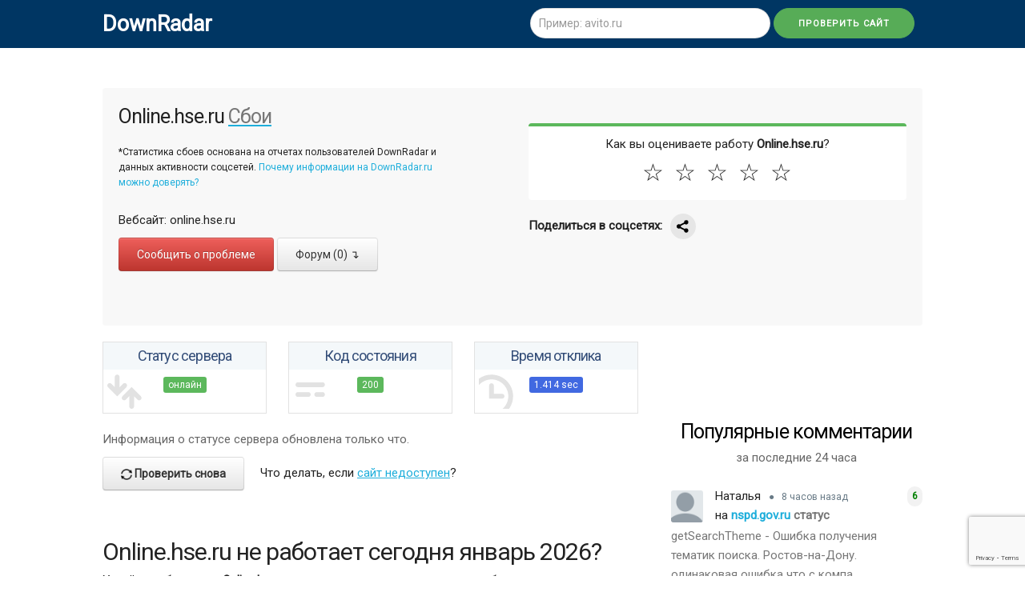

--- FILE ---
content_type: text/html; charset=UTF-8
request_url: https://downradar.ru/ne-rabotaet/online.hse.ru
body_size: 31345
content:
<html lang="en">
<head>
    
    <meta property="fb:app_id" content="538606256332199" />                                                               
    <meta charset="utf-8">
    <meta http-equiv="X-UA-Compatible" content="IE=edge">
    <meta name="viewport" content="width=device-width, initial-scale=1, user-scalable=no">  
    <link rel="shortcut icon" href="/img/favicon4.ico"/>
    
    <link rel="preconnect" href="//www.google-analytics.com/" />
    <link rel="preconnect" href="//pagead2.googlesyndication.com" /> 
    <link href="https://fonts.googleapis.com/css?family=Roboto" rel="stylesheet">      
    
    <title>Online.hse.ru не работает сегодня январь 2026? Это только у меня проблемы с Online.hse.ru или это сбой сайта?</title>
    <link href="/widget_files/extra.min.css" rel="stylesheet" type="text/css" />
    <link href="/widget_files/all.min.css" rel="stylesheet" type="text/css" />
    
    <script src='https://downradar.ru/widget_files/extra.min.js'></script>
            <meta name="description" content="Сайт Online.hse.ru не работает сегодня  январь 2026? Не получается залогиниться? Не открывается сайт, не грузится, не доступен или глючит - ответы здесь. Оставьте Ваши и посмотрите другие сообщения и жалобы" />    
        <script type="text/javascript" src="https://vk.com/js/api/openapi.js?168"></script>
    
    <meta name="keywords" content="Online.hse.ru не работает январь 2026, не открывается сайт online.hse.ru, статус, проблемы" />

    <meta property="og:title" content="Online.hse.ru не работает сегодня январь 2026? Это только у меня проблемы с Online.hse.ru или это сбой сайта?" />
    <meta property="og:type" content="website" />
    <meta property="og:url" content="http://downradar.ru/ne-rabotaet/online.hse.ru" />     
    <meta property="og:description" content="Сайт Online.hse.ru не работает сегодня  январь 2026? Не получается залогиниться? Не открывается сайт, не грузится, не доступен или глючит - ответы здесь. Оставьте Ваши и посмотрите другие сообщения и жалобы" /> 
    <meta name="verify-admitad" content="c6232c60fd" />
    <meta name="yandex-verification" content="market-affiliate" />
    
            <script>
             (adsbygoogle = window.adsbygoogle || []).push({
                  google_ad_client: "ca-pub-7135221251051092",
                  /*overlays: {bottom: true},*/
                  enable_page_level_ads: true
                  
             });
        </script>
    
    
            
            <script>window.yaContextCb=window.yaContextCb||[]</script>
            <script src="https://yandex.ru/ads/system/context.js" async></script>
            
            <!-- Yandex.RTB R-A-1580369-4
            <script>window.yaContextCb.push(()=>{
              Ya.Context.AdvManager.render({
                type: 'floorAd',
                blockId: 'R-A-1580369-4'
              })
            })</script>-->
            <script>
                window.yaContextCb.push(() => {
                    Ya.Context.AdvManager.render({
                        "blockId": "R-A-15564679-6",
                        "type": "floorAd",
                        "platform": "touch"
                    })
                })
            </script>
            
            <!-- Yandex.RTB R-A-1580369-7
            <script>window.yaContextCb.push(()=>{
              Ya.Context.AdvManager.render({
                type: 'fullscreen',
                blockId: 'R-A-1580369-7'
              })
            })</script>-->
            <script>
                window.yaContextCb.push(() => {
                    Ya.Context.AdvManager.render({
                        "blockId": "R-A-15564679-7",
                        "type": "fullscreen",
                        "platform": "touch"
                    })
                })
            </script>

         
         
</head>

<body>

<!--
<header style="background: #57ac57; margin-bottom: 0rem; text-align: center;">  
    <div class="row-original" > 
        <a target="_blank" rel='nofollow' style=' color: #fff; padding: 15px' href="https://t.me/d_radar">
        <img src="https://free-png.ru/wp-content/uploads/2021/01/telegram_cvet-d23c11fa-340x334.png" style="height: 32px;"> &nbsp;
        Уведомляйтесь сами &#128578; и маякуйте другим  через Телеграм  &rarr; Обсуждаем наболевшее в Телеграме &rarr;
        </a> 
    </div>               
</header>-->

<!--
<header style="background: #57ac57; margin-bottom: 0rem; text-align: center;">
    <div class="row-original" style="padding: 10px; color:#fff;">
        <a target="_blank" rel='nofollow' style='display:inline; color: #fff; padding: 15px; text-decoration: underline;' href="https://docs.google.com/forms/d/e/1FAIpQLSeFL9jtT7G5zgCYXdD1V1zarJC3avwqHZjCULIkMcBXvucGnA/viewform">+ Задать вопрос</a>
                <br>в <a rel='nofollow' style='display:inline; color: #fff; padding: 15px; text-decoration: underline;' href="/r/online.hse.ru">форум Online.hse.ru</a>
            </div>
</header>
-->
<!--<header style="background: #fff /*#57ac57*/; margin-bottom: 0rem; text-align: center;">
    <div class="row-original" > 
       <a target="_blank" style='font-weight:bold; color: #57ac57 !important; padding: 15px' href="https://pikadil.ru/groups/electronics">Дешевые товары в Электронике по скидке</a>
    </div>
</header>-->



<header style="background: #003663">
    <div class="container">
        <a class="logo" style="font-size: 2.7rem; font-weight: bold;" href="/"><!--<img src="/img/radar.gif" style="height: 32px; margin-right: 3px; margin-bottom: 3px;">-->DownRadar</a>
        <input id="nav" type="checkbox">
        <label for="nav"></label>
        <nav>  
             <ul>
                <!--<li>
                    <a rel='nofollow' style='text-decoration: underline; ' href="https://vip.kupiprodai.ru/register/?p=2543"><img src="https://kupiprodai.ru/images/logo.svg"></a>
                </li> --> 
                
               <li>
                     <form id="townCalculator" action="/" style="text-align: center; margin-top: 1rem; margin-bottom: 1rem;">                         
                         <input value="" id="q" name="q" type="text" size="50" placeholder="Пример: avito.ru" autocomplete="off" style="width: 80%; max-width: 300px;">
                         <input id="townGo" type="submit" value="Проверить сайт"  style="margin-bottom: 10px;"> 
                    </form>
               </li>
              
             </ul>           
        </nav>
          
    </div>
   
</header> 

<!--<script src='https://www.chartjs.org/dist/2.9.2/Chart.min.js'></script>-->
<script src='https://downradar.ru/widget_files/chart.min.js'></script>
<script src="https://yastatic.net/share2/share.js"></script>
<script src="https://www.google.com/recaptcha/api.js?render=6LfOl8kpAAAAANdzEP_e-lStCxziKdYJcu2p8uN4"></script>

<script>
Chart.defaults.RoundedDoughnut = Chart.helpers.clone(Chart.defaults.doughnut);
Chart.controllers.RoundedDoughnut = Chart.controllers.doughnut.extend({
    draw: function (ease) {
        var ctx = this.chart.chart.ctx;
        var rotation = this.chart.chart.options.rotation;

        var easingDecimal = ease || 1;
        Chart.helpers.each(this.getMeta().data, function (arc, index) {

            arc.transition(easingDecimal).draw();
            var vm = arc._view;
            var radius = (vm.outerRadius + vm.innerRadius) / 2;
            var thickness = (vm.outerRadius - vm.innerRadius) / 2;
            var angle = Math.PI - vm.endAngle - Math.PI / 2;

            ctx.save();
            ctx.fillStyle = vm.backgroundColor;
            ctx.translate(vm.x, vm.y);


            if (index == 0) {
              ctx.beginPath();
              ctx.arc(radius * Math.sin(angle), radius * Math.cos(angle), thickness, 0, 2 * Math.PI);
              ctx.arc(radius * Math.sin(0.0005*Math.PI), radius * Math.cos(0.0005*Math.PI), thickness, 0, 2 * Math.PI);
              ctx.closePath();
            }
            ctx.fill();
            ctx.restore();
        });
    },
});

var indicators_data = []

var indicators_pie_options = {
  cutoutPercentage: 91,
  rotation: 1.5 * -Math.PI,
  legend: {
      display: false,
  },
  tooltips: {
      enabled: false
  },
  title: {
    display: false,
  },
  animation: {
    animateScale: true,
    animateRotate: true
  }
}
</script> 



<div class="container">
                    
                         <div style="text-align: center; padding-bottom: 20px;">
                                                     
                                 <!-- Yandex.RTB R-A-1580369-2
                                <div id="yandex_rtb_R-A-1580369-2"></div>
                                <script>window.yaContextCb.push(()=>{
                                  Ya.Context.AdvManager.render({
                                    renderTo: 'yandex_rtb_R-A-1580369-2',
                                    blockId: 'R-A-1580369-2'
                                  })
                                })</script>-->

                                <!-- Yandex.RTB R-A-15564679-2 -->
                                <div id="yandex_rtb_R-A-15564679-2"></div>
                                <script>
                                    window.yaContextCb.push(() => {
                                        Ya.Context.AdvManager.render({
                                            "blockId": "R-A-15564679-2",
                                            "renderTo": "yandex_rtb_R-A-15564679-2"
                                        })
                                    })
                                </script>
                                
                                
                              
                                
                                                        
                            
                        </div>   
                    
                  
                 
     <!-- <form id="townCalculator" action="/" style="text-align: center; margin-top: 0rem; margin-bottom: 2rem; background-color: rgba(241,241,241,.5); border:1px solid rgba(0,0,0,.125); padding:25px 0px 10px 0px; border-radius:2px;">                      
                     <input value="" id="q" name="q" type="text" size="50" placeholder="ВСТАВЬТЕ АДРЕС САЙТА" autocomplete="off" style="width: 80%; max-width: 300px;">
                     <input id="townGo" type="submit" value="Проверить сайт" class="" style="margin-bottom: 10px;"> 
                </form>
     -->
     
     <div class="row-original" style="background: rgba(241,241,241,.5); padding: 20px; margin-bottom: 20px; border-radius: 4px;">
            
            <div class="one-half column">
                <div style="float: left; margin-right: 60px;">
                   
                        <h2>Online.hse.ru  <a href="#status" style="text-decoration: underline"><span style="color: #777;">Сбои</span></a></h2>
                        <p>
                            <small>*Статистика сбоев основана на отчетах пользователей DownRadar и данных активности соцсетей.
                                <a target="_blank" href="/about#trust">Почему информации на DownRadar.ru можно доверять?</a></small>
                        </p>
                         
                        Вебсайт:  
                                                    online.hse.ru                                                
                                            
                </div>
                                
                    
                <div style="clear: both;">
                    
                     
                                       
                        
                    
                    
                    
                   
                         <a class='btn btn-danger' data-toggle='modal' href='#indicator-modal' role='button' style="padding: 10px 22px; margin-top: 10px;">
                        Сообщить о проблеме
                        </a>
                                                    <!--<br>
                            <a rel="nofollow" class='btn'   href='#why' role='button' style="padding: 10px 22px; margin-top: 10px;">
                                Форум &#8628;
                            </a>
                            <a class='btn'  href='#chat' role='button' style="padding: 10px 22px; margin-top: 10px;">
                                Чат &#8628;
                            </a>-->
                         
                            <a class='btn'  href='#why' role='button' style="padding: 10px 22px; margin-top: 10px;">
                            Форум 
                                (0)
                                &#8628;
                            </a>

                            <!--<a rel="nofollow" target="_blank" class='btn'  href='https://t.me/d_radar' role='button' style="padding: 10px 22px; margin-top: 10px;">

                                <img src="https://cdn4.iconfinder.com/data/icons/logos-and-brands/512/335_Telegram_logo-512.png" style="height: 16px;"> &nbsp; Рассказать о сбое в Telegram &xrarr;
                            </a> -->
                                                                                      


                                                        
                            
                            
                                                        
                            
                                                        <br>
                        

                        <br><br>
                        
                        <!--
                        <img src="[data-uri]" 
                            style="width: 25px;">
                            &nbsp; Промокоды и Скидки:
                        <a target="_blank" rel="nofollow" href='/promokody/online.hse.ru' role='button' style=" margin-left: 5px; color: #5cb85c !important; font-weight: bold;">
                             получить доступ &xrarr;
                        </a> -->
                       
                       
                   
                </div>
                
               
                
                
             </div>
                                     
         
             <div class="one-half column">
                          
                        
                                             
                            <!-- Yandex.RTB R-A-1580369-1

                            <div id="yandex_rtb_R-A-1580369-1"></div>
                            <script>window.yaContextCb.push(()=>{
                              Ya.Context.AdvManager.render({
                                renderTo: 'yandex_rtb_R-A-1580369-1',
                                blockId: 'R-A-1580369-1'
                              })
                            })</script>-->

                 <!-- <a rel="nofollow" target="_blank" href="https://pikadil.ru">


                      <div style="text-align: center;color:red; ">
                          <span style=" color:red; font-size: 140%; font-weight: bold;">Скидки на электронику!</span>&nbsp;
                                </div>

                                <img style="margin-bottom:0px" src="https://downradar.ru/img/macbook.png">
                                <div style="text-align: center;color:red; ">
                                    <span style="color:#57ac57 !important; font-size: 140%; font-weight: bold;">Сэкономить реально <span style="font-size:150%">&#128077;</span>  </span>&nbsp;
                                </div></a>-->
                            <div id="yandex_rtb_R-A-15564679-3"></div>
                            <script>
                                window.yaContextCb.push(() => {
                                    Ya.Context.AdvManager.render({
                                        "blockId": "R-A-15564679-3",
                                        "renderTo": "yandex_rtb_R-A-15564679-3"
                                    })
                                })
                            </script>
                            <!--<div id="freeAds2" style="height: auto !important;"></div>
                            <script type="text/javascript">
                                $(document).ready(function() {
                                    $("#freeAds2").load("/api/getStoryList.php");
                                })
                            </script>-->

                            <!--
                            <div style="background-color: #fff;  text-align: center;">
                            <a rel="nofollow" target="_blank" href="https://offers.pikadil.ru/d/vozvrat-40-bonusami-na-alkogol-8n3" style="color: black; font-size: 150%; text-decoration: underline;">

                                <span style="font-size: 140%; margin: 10px;">Возврат 40% бонусами<br> на алкоголь &xrArr; </span>
                                <img style="height: 50%" src="https://cdn.pikadil.ru/offers/3/vozvrat-40-bonusami-na-alkogol-8n3/1.jpg">
                            </a>
                            </div>
                            <div style="background-color: #fff;  text-align: center;">
                                <a rel="nofollow" target="_blank" href="https://www.ozon.ru/product/vitgrass-kontsentrat-soka-iz-rostkov-pshenitsy-60-kapsul-1403388749/" style="color: black; font-size: 150%; text-decoration: none;">
                                    <div style="clear:both; font-weight: bold; font-size: 120%; margin: 10px; margin-bottom: 0px; padding-top: 10px; color:#5cb85c; ">Витграсс GoodGreen</div>
                                    <div style="padding-bottom:10px; color:#5cb85c; font-size: 60%">Повышает иммунитет. Заряжает энергией!</div>
                                    <<div style="padding-bottom:10px; color:#777; font-size: 60%">*</div>


                                    <img style="height: 50%" src="https://ir.ozone.ru/s3/multimedia-1-p/wc1000/6918148429.jpg">
                                    <div style="text-align: center; margin-top: 10px; margin-bottom: 10px;">
                                        <span style="background: #10c44c;border-radius: 8px;color: #fff; padding: 2px 8px;">1&thinsp;827&thinsp;₽</span>&nbsp;
                                        <span style="text-decoration: line-through; padding: 2px 8px;">2&thinsp;400&thinsp;₽</span>

                                    </div>
                                    <div style="padding-bottom:0px; color:#555; font-size: 90%">Промокод: GREEN10</div>
                                    <div style="clear:both;font-size: 90%; margin: 10px; margin-top:10px; padding-bottom:5px; text-decoration: none; color:#5cb85c;"><img src="https://goodgreen.ru/img/arrow.svg">Еще больше сил!</div>
                                    <div style="height: 32px;
                                                line-height: 30px;
                                                margin-bottom: 10px;
                                                font-size: 16px;
                                                favicon-size: 16px;
                                                favicon-margin-right: 6px;
                                                background: #5cb85c;
                                                color: #ffffff;
                                                border-radius: 8px;
                                                border-color: transparent;
                                                border-width: 1px;
                                                border-style: solid;
                                                padding-right: 12px;
                                                padding-left: 12px;">Укрепить иммунитет&xrarr;</div>

                                </a>
                            </div>
         -->


                            
                                
                            

                                                
                        
                        
                       
                        
                             
                        
                      
                        
                            
                        <br>
                                             
                     
                                                                                                
                       
                                               
                         <div id="rating" class="well" style="background: #fff;  padding: 10px; border-radius: 4px; border: 0px solid #fff; box-shadow: none; text-align: center; border-top: 4px solid #5cb85c;">
                            <p style="margin-bottom: 0px; ">                               
                              Как вы оцениваете работу <b>Online.hse.ru</b>? 
                                                           </p>
                            <div class="rating">
                                <span data-href="/review/add/16183/5/website/"  data-original-title="Очень хорошо">&#9734;</span>
                                <span data-href="/review/add/16183/4/website/"  data-original-title="Хорошо">&#9734;</span>
                                <span data-href="/review/add/16183/3/website/"  data-original-title="Нормально">&#9734;</span>
                                <span data-href="/review/add/16183/2/website/"  data-original-title="Плохо">&#9734;</span>
                                <span data-href="/review/add/16183/1/website/"  data-original-title="Очень плохо">&#9734;</span>
                                
                                
                            </div>
                           
                            <div class="comment" style="display: none;">
                                <textarea rows="5" style="border-width: 2px; width: 100%; min-width: 200px;" name="rMessage" id="rMessage" type="text" placeholder="Расскажите, чем вас обрадовали или огорчили Online.hse.ru?"></textarea>
                                <div style="clear: both;">  
                                    <input id="commentHide" type="button" value="не сейчас" style="text-transform:lowercase; color:#555;">
                                    <input id="rSubmit" type="button" value="Отправить" class="button-primary">
                                    <input type="hidden" id="star" value="0">
                                </div>
                            </div>
                            <img class="spinner" src="/img/spinner.gif" style="display: none">

                            <script type="text/javascript">
                             // <![CDATA[
                                    $('.rating span').each(function(i, o){
                                        $(this).click(function(){
                                            $('.comment').show();                               
                                            $('#star').attr('data-href',$(this).data('href'));
                                            $('.rating span').each(function(i, o){ 
                                                $(this).removeClass("active"); 
                                            }); 
                                            $(this).addClass("active");                               
                                        })
                                    });                         
                                    $('#commentHide').click(function(){
                                            $('.comment').hide();  
                                             $('.rating span').each(function(i, o){ 
                                                    $(this).removeClass("active"); 
                                            });                         
                                                 
                                    });                         
                                    $('#rSubmit').click(function(){
                                            $('.comment').hide();
                                            $('#rating .spinner').toggle();
                                            
                                            $.post($("#star").data('href'),{ comment: $('#rMessage').val()}, function(data, status){ 
                                                $('.comment').hide();
                                                $('#rating .spinner').toggle();
                                                $('.rating span').each(function(i, o){ 
                                                    $(this).removeClass("active"); 
                                                });
                                                $('.rating').html(''
                                                //data
                                                );                                    
                                                $('.rating').append('<p><br>Спасибо! Вы можете проверить свой отзыв <a href="https://downradar.ru/reviews/online.hse.ru">здесь &xrarr;</a></p>')
                                            });
                                    });   
                                    $('.rating span').tooltip({'placement':'bottom'})

                             // ]]>
                            </script>
                         </div>
                         
                         
                     
                        <div style="font-weight: bold; float: left; margin-right: 10px;">Поделиться в соцсетях:</div>
                        <!--<div class="ya-share2" data-curtain data-shape="round" data-services="whatsapp,telegram,vkontakte,odnoklassniki,viber,moimir"></div>-->
                        <div style="margin-top: -3px;" class="ya-share2" data-curtain data-shape="round" data-limit="0" data-more-button-type="short" data-services="vkontakte,odnoklassniki,whatsapp,telegram,viber,moimir"></div>


                                  


                                              
                       <!--<a rel="nofollow" target="_blank" href="http://pikadil.ru">
                           <img src="https://is4-ssl.mzstatic.com/image/thumb/PurpleSource125/v4/88/71/3b/88713b47-5b95-0f35-b5f9-27d3cceb8256/9068ae24-fb84-4ab3-b507-f83df222fd35_5.5_iPhone_8_Plus_03.jpg/750x750bb.jpeg" style="width: 100%;"> 
                        </a> -->
                     </div>
         
         
         
         
     </div> 
    
     <div class="row-original" >  
            <div class="two-thirds column"> 
                                     
                   
                   
                   <div class="row" id="check_res">
                       
                        <div id="curr_status" class="status_info one-third column">
                            <h4>Статус сервера</h4>
                            <span class="sp up">онлайн</span>
                        </div>
                        <div id="resp_code" class="status_info one-third column">
                            <h4>Код состояния</h4>
                            <span class="sp up">200</span>
                        </div>
                        <div id="resp_time" class="status_info one-third column">
                            <h4>Время отклика</h4>
                            <span class="sp timing">1.414 sec</span>
                        </div>                         
                   </div>
                   
                    <div class="row" style="margin-left: 0px;">
                        <div class="column">
                            <p>
                                <span style="color: #666;">
                                    Информация о статусе сервера обновлена только что.                            
                                </span>
                                <br>
                                <a class='btn'  id="update" role='button' style="padding: 10px 22px; margin-top: 10px; margin-bottom: 10px; font-weight: bold" onClick="event.preventDefault();window.location.reload();" href="#">
                                    <img src="/img/recalc.png" style="width:14px; height:14px;"> Проверить снова
                                </a>
                                &nbsp; &nbsp; Что делать, если <a style="text-decoration: underline; " href="#unavail">сайт недоступен</a>?
                            </p>
                        </div>
                       
                    </div>
                   
                  
                   
                   <div class="row" style="margin-left: 0px; text-align: center;">
                    
                                                            <!--<a target="_blank"  href="https://pikadil.ru/groups/tv">
                                    <img alt="телевизоры скидки" style="height:400px;" src="/img/tv_ad.jpg">
                                </a>-->
                                <div id="yandex_rtb_R-A-15564679-4"></div>
                                <script>
                                    window.yaContextCb.push(() => {
                                        Ya.Context.AdvManager.render({
                                            "blockId": "R-A-15564679-4",
                                            "renderTo": "yandex_rtb_R-A-15564679-4"
                                        })
                                    })
                                </script>
                                                        
                                                
                   </div>  
                  
                     
                 
                
                <br>
                <h1 style="margin-bottom: 0px;">Online.hse.ru не работает сегодня январь 2026?</h1>
                <p id="status" style="border-bottom: 0px solid rgb(238, 238, 238); padding: 5px 0px;"> 
                    Узнайте, работает ли <b>Online.hse.ru</b> в нормальном режиме или есть проблемы сегодня
                </p>
                 
                 
                 
                  
                  
                                     <div class="alert alert-success" style="clear: both;">
                        &nbsp;Статус Online.hse.ru : нет сбоя   &nbsp;
                        <a style="color: #fff; text-decoration: underline;" href="#why">
                            0 комментариев
                        </a>
                    </div>
                                  
                  
                    <div style="font-weight: bold; float: left; margin-right: 10px;">Сообщить о сбое в соцсетях:</div>
                    <div class="ya-share2" data-curtain data-shape="round" data-limit="3" data-services="vkontakte,odnoklassniki,whatsapp,telegram,viber,moimir"></div>

                    <h3 style="margin-bottom: 0px; margin-top: 10px;">Online.hse.ru сбои <span style="font-weight: normal; color: #777;">за последние 24 часа</span></h3>
                    <div id='holder' style='height:200px'></div>
                    
                    
                                              
                         <!--<link
                            rel="stylesheet"
                            type="text/css"
                            href="//github.com/downloads/lafeber/world-flags-sprite/flags32.css"
                        /> -->
                                                    
                         
                         <!--
                         <a rel="nofollow" target="_blank" href="https://pikadil.ru">
                           <img src="http://sun9-53.userapi.com/c848632/v848632268/f0e48/0hzbNyYBGgY.jpg" style="width: 100%;">  
                         </a><br>-->


                         
                         
                    
                    
                                        
                   
                   <br>
                   <h2 style="margin-bottom: 0px;">Не работает Online.hse.ru?</h2>
                   <p style="padding: 5px 0px;">
                     Не открывается, не грузится, не доступен, лежит или глючит?
                   </p>
                                      
                    
                    
                    <div>
                       <a class='btn btn-danger' data-toggle='modal' href='#indicator-modal' role='button' style="padding: 10px 22px;">
                       <i class='icon-thumbs-down icon-white'></i>
                       У меня проблема с Online.hse.ru                       </a>
                       <div id='indicator-modal' class='modal hide' role='dialog' style="display: none;">
                          <div class='modal-header'>
                             <button class='close' data-dismiss='modal' type='button' aria-hidden='true'>×</button>
                             <h3>
                                Что  не работает?
                             </h3>
                          </div>
                          <div class='results'>
                             <div class='modal-body'>
                                <div class='options'>
                                   <p id='results'  style="margin-bottom: 10px;">
                                      <a class='btn root target' style='display: block;width: 225px;text-align: left;' href='/api/indicator.php?cid=16183&issue=Общий сбой'>
                                      Общий сбой
                                      </a>
                                   </p>
                                   <p id='results' style="margin-bottom: 10px;">
                                      <a class='btn root target' style='display: block;width: 225px;text-align: left;' href='/api/indicator.php?cid=16183&issue=Сайт'>  
                                      Сайт
                                      </a>
                                   </p>                                   
                                   <p id='results'  style="margin-bottom: 10px;">
                                      <a class='btn root target' style='display: block;width: 225px;text-align: left;' href='/api/indicator.php?cid=16183&issue=Вход'>
                                      Вход
                                      </a>
                                   </p>
                                   <p id='results'  style="margin-bottom: 10px;">
                                      <a class='btn root target' style='display: block;width: 225px;text-align: left;' href='/api/indicator.php?cid=16183&issue=Приложение'>
                                      Приложение
                                      </a>
                                   </p>
                                                                       
                                   
                                   
                                   
                                </div>
                                <p id='other-option'>
                                   <a style='display: block;width: 225px;text-align: left;' href='#' onclick='$(".modal-body .options").toggle();$("#other-option").toggle();$("#other-form").toggle();return false;'>
                                   Что-то ещё...
                                   </a>
                                </p>
                                <div id='other-form' style='display:none;'>
                                   <form class='form' action='/api/indicator.php?cid=16183&issue=' method='post' id="other-indicator-form">
                                      <input type='hidden' name='c' value='32791' />
                                      <input id='other-indicator-field' class='span5' type='text' name='indicator' />
                                      <br />
                                      <submit id='submit-other-form' class='btn btn-primary'>
                                         Отправить
                                      </submit>
                                   </form>
                                </div>
                                <script type='text/javascript'>
                                   // <![CDATA[
                                                       /*$("#submit-other-form").click(function() {                                                     
                                                         $('.modal-body').html('Спасибо за отправку отчёта о сбое!');
                                                         return false;
                                                       });*/ 
                                                      
                                                       $("#submit-other-form").bind('click', function(event){
                                                          event.preventDefault();
                                                          $.get($('#other-indicator-form').attr('action') + $('#other-indicator-field').val(), function(data) {
                                                            $('.modal-body').html('Спасибо за отправку отчёта о сбое!'/*data*/);
                                                          });
                                                        });
                                   
                                   // ]]>
                                </script>
                             </div>
                             <div class='modal-footer'>
                                <button class='btn' data-dismiss='modal' aria-hidden='true' style="text-transform: none; font-weight: normal;">
                                Закрыть
                                </button>
                             </div>
                          </div>
                       </div>
                       <script type='text/javascript'>
                          // <![CDATA[
                                        $(document).ready(function(){
                                          $('#results .btn.target').each(function(i, o){
                                            $(o).bind('click', function(event){
                                              event.preventDefault();
                                              $.get(o.href, function(data) {
                                                $('.modal-body').html('Спасибо за отправку отчёта о сбое!'/*data*/);
                                              });
                                            });
                                          });
                                        });
                          // ]]>
                       </script>                   
                </div>
                    
                    
                    
                    
                    
                    
                    
                    
                    
                    
                        
                <br><br> 
                                                 
               
                                           
                        <!-- Yandex.RTB R-A-1580369-5
                        <div id="yandex_rtb_R-A-1580369-5"></div>
                        <script>window.yaContextCb.push(()=>{
                          Ya.Context.AdvManager.render({
                            renderTo: 'yandex_rtb_R-A-1580369-5',
                            blockId: 'R-A-1580369-5'
                          })
                        })</script>   -->
                      <!--
                                            <a target="_blank"  href="https://pikadil.ru/groups/mobiles">
                                                <img alt="телефоны скидки" style="height:400px;" src="/img/phone_cheap.jpg">
                                        </a><br><br>-->


                                            <div id="yandex_rtb_R-A-15564679-5"></div>
                                            <script>
                                                window.yaContextCb.push(() => {
                                                    Ya.Context.AdvManager.render({
                                                        "blockId": "R-A-15564679-5",
                                                        "renderTo": "yandex_rtb_R-A-15564679-5"
                                                    })
                                                })
                                            </script>
                        
                                    
               
              
                
                
                
                
                
                
                                <div class="row" style="margin-left: 0px; border: 1px solid rgba(0,0,0,.125); padding:15px 20px 5px; border-radius: .25rem;">   
                    <p>
                        <h3 id="unavail">Что делать, если сайт ONLINE.HSE.RU недоступен?</h3>
                    </p>
                    <p>
                        Если ONLINE.HSE.RU работает, однако вы не можете получить доступ к сайту или отдельной его странице, попробуйте одно из возможных решений:                        
                    </p>
                    <p>
                        <b>Кэш браузера.</b> 
                        <br>
                        Чтобы удалить кэш и получить актуальную версию страницы, обновите в браузере страницу с помощью комбинации клавиш <b>Ctrl + F5</b>.
                    </p>
                    <p>
                        <b>Блокировка доступа к сайту.</b>
                        <br>
                        Очистите файлы cookie браузера и смените IP-адрес компьютера.
                    </p>
                    <p>
                        <b>Антивирус и файрвол.</b> 
                        Проверьте, чтобы антивирусные программы (McAfee, Kaspersky Antivirus или аналог) или файрвол, установленные на ваш компьютер - не блокировали доступ к ONLINE.HSE.RU.
                    </p>
                    <p>  
                         
                                                       
                         <style>
                            .info__question-title {
                            opacity: 0.75;
                            cursor: pointer;
                            color: #1EAEDB;
                            }   

                        </style>
                        <div class="info__question closed">  
                             <b>DNS-кэш.</b> 
                        <br>
                        Очистите DNS-кэш на вашем компьютере и повторите попытку доступа на сайт.       
                           <span class="info__question-title">Смотреть видео-инструкцию &nbsp;<span style="font-size: 3rem; font-weight: bold;">&darr;</span></span> 
                           <div class="info__question-body" style="white-space:normal; display: none;">
                                <div class="info__text">   
                                     
                                      <iframe width="560" height="315" src="https://www.youtube.com/embed/x1d35uqD-pc" frameborder="0" allow="accelerometer; clipboard-write; encrypted-media; gyroscope; picture-in-picture" allowfullscreen></iframe>
                                                                 </div> 
                            </div>    
                        </div>    


                        <script>
                            $(document).ready(function() {
                                function e(e) {
                                    e.find(".info__question-body").slideDown(300), e.removeClass("closed").addClass("opened")
                                } 
                                function t(e) {
                                    e.find(".info__question-body").slideUp(300), e.removeClass("opened").addClass("closed")
                                }
                                $(".info__question-title").click(function(n) {               
                                    var r = $(n.currentTarget).parent();
                                    r.hasClass("closed") ? ($(".info__question").removeClass("opened").addClass("closed").find(".info__question-body").slideUp(300), e(r)) : t(r)
                                })             
                            })
                        </script>  
                        
                    </p>
                     <p>
                        <b>VPN и альтернативные службы DNS.</b> 
                        <br>
                        VPN: например, мы рекомендуем <a href="https://go.nordvpn.net/aff_c?offer_id=15&aff_id=37736&url_id=902" rel="nofollow" target="_blank">NordVPN</a>. <!-- Читать обзор и <a href="https://downradar.ru/vpn/nordvpn" target="_blank">отзывы о NordVPN</a>;-->
                        
                        
                        <!--https://billing.purevpn.com/aff.php?aff=42392-->
                        
                        <br>  
                        Альтернативные DNS: <a rel="nofollow" target="_blank" href="https://www.opendns.com/setupguide/">OpenDNS</a> или <a rel="nofollow" target="_blank" href="https://developers.google.com/speed/public-dns/">Google Public DNS</a>.
                    </p> 
                    <p>
                        <b>Плагины браузера.</b>
                        <br>
                        Например, расширение AdBlock вместе с рекламой может блокировать содержимое сайта. Найдите и отключите похожие плагины для исследуемого вами сайта.
                    </p>
                    
                     <p>
                        <b>Сбой драйвера микрофона</b> 
                        <br>
                        Быстро проверить микрофон: <a target="_blank" href="/mic-test">Тест Микрофона</a>.
                    </p>
                    
                    
                    
                     <!-- 
                    
                    <p>
                        <b>Сбой на стороне хостинг-провайдера сайта ONLINE.HSE.RU</b> 
                        <br>
                        В этом случае, можно только ожидать разрешения проблем собственником сайта.
                    </p> -->
                </div> 
                               
                   
               
               
                 
                 
                
                 
                
                 
               
                 
                
                 
                   
                 
                                          <p>
                         <h2 id="why" style="margin-bottom: 1rem">Форум</h2>
                          <span style="color: #687a86;">Подсказки? Разочарования? Обсуждаем проблемы сервиса с другими посетителями сайта:</span> 
                     </p>
                     
                     <div style=" padding: 7px 7px 7px 15px; margin-bottom: 7px; background: #fafbfc;" id="a">
                        <p style="margin-bottom: 1rem;"> 
                            <b>Admin</b> 
                            <span style="font-size:80%"> 
                            &nbsp;&nbsp;
                            <span style="color: #c2c6cc;">•</span>
                            &nbsp;&nbsp;
                            <span style="color: #687a86;">комментарий закреплен&nbsp;</span>
                            </span> &nbsp;&nbsp;<a href="#a">#</a>
                            <br>
                            Возможно, на сайте <b>online.hse.ru</b> некорректно настроено перенаправление с разных версий. В этом случае воспользуйтесь ссылками ниже:
                            <br><br> 
                            <a href="http://online.hse.ru" rel="noopener noreferrer nofollow" target="_blank">http://online.hse.ru</a>&nbsp;&nbsp;&nbsp; 
                            <a href="https://online.hse.ru" rel="noopener noreferrer nofollow" target="_blank">https://online.hse.ru</a>&nbsp;&nbsp;&nbsp; 
                            <a href="http://www.online.hse.ru" rel="noopener noreferrer nofollow" target="_blank">http://www.online.hse.ru</a>&nbsp;&nbsp;&nbsp; 
                            <a href="https://www.online.hse.ru" rel="noopener noreferrer nofollow" target="_blank">https://www.online.hse.ru</a>
                            <br>
                        </p> 
                    </div>       
                    <br> 
                    
                   

                    
                    <!--<div id="disqus_thread"></div>
                    <script>
                        /**
                        *  RECOMMENDED CONFIGURATION VARIABLES: EDIT AND UNCOMMENT THE SECTION BELOW TO INSERT DYNAMIC VALUES FROM YOUR PLATFORM OR CMS.
                        *  LEARN WHY DEFINING THESE VARIABLES IS IMPORTANT: https://disqus.com/admin/universalcode/#configuration-variables    */
                        
                        var disqus_config = function () {
                           this.page.url = 'https://downradar.ru/ne-rabotaet/online.hse.ru';  // Replace PAGE_URL with your page's canonical URL variable
                           this.page.identifier = '/ne-rabotaet/online.hse.ru'; // Replace PAGE_IDENTIFIER with your page's unique identifier variable
                        };
                        
                        (function() { // DON'T EDIT BELOW THIS LINE
                        var d = document, s = d.createElement('script');
                        s.src = 'https://downradar-ru.disqus.com/embed.js';
                        s.setAttribute('data-timestamp', +new Date());
                        (d.head || d.body).appendChild(s);
                        })();
                    </script>
                    <br>-->
                    
                     
                    <!--<div id="hypercomments_widget"></div>
                    <script type="text/javascript">
                    _hcwp = window._hcwp || [];
                    _hcwp.push({widget:"Stream", widget_id: 108246});
                    (function() {
                    if("HC_LOAD_INIT" in window)return;
                    HC_LOAD_INIT = true;
                    //var lang = (navigator.language || navigator.systemLanguage || navigator.userLanguage || "en").substr(0, 2).toLowerCase();
                    var hcc = document.createElement("script"); hcc.type = "text/javascript"; hcc.async = true;
                    hcc.src = ("https:" == document.location.protocol ? "https" : "http")+"://w.hypercomments.com/widget/hc/108246/ru/widget.js";
                    var s = document.getElementsByTagName("script")[0];
                    s.parentNode.insertBefore(hcc, s.nextSibling);
                    })();
                    </script> -->
                  
                        
     
                         <b id="comments">добавить комментарий о сегодняшнем сбое без регистрации</b>
                         <br>
                         <span style="color: #687a86; font-size: 80%">идентификация не требуется</span> 
                         <br>
                         <span style="color: #687a86; font-size: 80%">комментарии с нецензурной лексикой и оскорблениями удаляются</span>
                         <br>
                        
                         <br>   
                           
                         <div style="background: #fafbfc; padding: 10px 15px 0px; margin-bottom: 10px; margin-top:10px; border-radius: 3px;">
                             <form id="commentForm" method="post" action="">

                                <!--<label><span style="color:#ffb4bc; font-weight: normal; font-size: 70%">* обязательное поле</span></label> -->
                                <span style="color: #687a86;"> 
                                    
                                    Вы напечатали <span id="charcount" style="color: black;">0</span> символов
                                    
                                </span>
                                
                                <br>
                                
                                <textarea onkeyup="charcountupdate(this.value)" rows="7" style="width: 100%; height: 12rem; margin-bottom: 5px;" name="commentMessage" id="commentMessage" class="u-full-width clickaway" type="text" placeholder="Введите текст комментария..."></textarea>
                                <br>
                                
                                <div id="commentTitleDiv" style="display: none;">
                                    <span style="color: #687a86; font-size: 80%"> 
                                        При размере комментария 140 символов и более - мы просим ввести заголовок комментария: 
                                    </span>
                                    <input style="width: 100%;  margin-bottom: 5px;" name="commentTitle" id="commentTitle" class="u-full-width clickaway" type="text" placeholder="Заголовок, или самое важное из написанного..."> 
                               </div> 
                                
                                <script type="text/javascript"> 
                                    function charcountupdate(str) {
                                        var lng = str.length;
                                        document.getElementById("charcount").innerHTML = lng;
                                        box = "commentTitleDiv"; 
                                        if (lng>139)
                                         document.getElementById(box).style.display = "block";
                                        else
                                         document.getElementById(box).style.display = "none";
                                        
                                    }
                                </script>

                                <!--<label><span style="color:#ffb4bc; font-weight: normal; font-size: 70%">* обязательное поле</span></label>-->
                                <input style="width: 50%" name="commentName" id="commentName" class="u-full-width clickaway" type="text" placeholder="Ваше имя...">

                                <input name="companyId" id="companyId" type="hidden" value="16183">
                                <input name="companySlug" id="companySlug" type="hidden" value="online.hse.ru">
                                <input name="parentId" id="parentId" type="hidden" value="0">
                                <input name="commentId" id="commentId" type="hidden" value="0">
                                <input name="postType" id="postType" type="hidden" value="website"> 
                                <input id="commentSubmit" type="submit" value="Опубликовать" style="margin-bottom: 10px;">  
                            </form>
                            
                        </div> 
                   
                
                                                    
                
                <div style="margin-bottom: 20px;">
                                            
                                        
                   
                
                                      </div>                         
                 
                
                 
               
                 
                
                 
                 
                
                 
                 
                 
                 
                 
                 
                 
                 
                 
                 
                            
                 
            </div>
            <div class="one-third column">
            
                <!-- 
                <ins class="adsbygoogle"                                                                                                                                                                                                                       
                     style="display:block;"
                     data-ad-client="ca-pub-7135221251051092"
                     data-ad-slot="3620499554"
                     data-ad-format="auto"
                     data-full-width-responsive="true"></ins>
                <script>
                     (adsbygoogle = window.adsbygoogle || []).push({});
                </script>
                <br>
                -->
                
               
                <!--        
                
                <div style="background: #f5f5f5; padding: 10px 20px; text-align: center;">
                    <div id="rating">
                       
                        Как вы оцениваете работу "Online.hse.ru" за последние 3 месяца?
                        <br>
                        <div class="rating">
                            

                        
                            <span data-href="/ratings/add/32851/5/" data-toggle="tooltip" data-original-title="Очень хорошо">☆</span>
                            <span data-href="/ratings/add/32851/4/" data-toggle="tooltip" data-original-title="Хороший">☆</span>
                            <span data-href="/ratings/add/32851/3/" data-toggle="tooltip" data-original-title="Нормально">★</span>
                            <span data-href="/ratings/add/32851/2/" data-toggle="tooltip" data-original-title="Плохо">★</span>
                            <span data-href="/ratings/add/32851/1/" data-toggle="tooltip" data-original-title="Очень плохо">★</span>
                        


                        </div>
                        <img class="spinner" src="/img/spinner.gif" style="display: none">

                        <script type="text/javascript">
                        // <![CDATA[
                                $('.rating span').each(function(i, o){
                                    $(this).click(function(){
                                        $('.rating').toggle();
                                        $('#rating .spinner').toggle();
                                        $.post($(this).data('href'), function(data, status){
                                            $('.rating').toggle();
                                            $('#rating .spinner').toggle();
                                            $('.rating').html(data);
                                            $('.rating').append('<p><br>Спасибо!</p>')
                                        });
                                    })
                                });

                                $('.rating span').tooltip({'placement':'bottom'})

                        // ]]>
                        </script>
                    </div>
                </div>
               
                  
                    <h2 style="margin-bottom: 0.5rem; color: #ff6316"><center>Новый проект "Пикадил" o выгодных покупках!<br></center></h2>
                    <center style="color:#666">От команды ДаунРадар</center>   
                        </br>           -->
                                 <br>



                        <div>
                                                 
                                 <!-- Yandex.RTB R-A-1580369-6
                                <div id="yandex_rtb_R-A-1580369-6"></div>
                                <script>window.yaContextCb.push(()=>{
                                  Ya.Context.AdvManager.render({
                                    renderTo: 'yandex_rtb_R-A-1580369-6',
                                    blockId: 'R-A-1580369-6'
                                  })
                                })</script>-->
                                <!-- Yandex.RTB R-A-15564679-1 -->
                                 <div id="yandex_rtb_R-A-15564679-1"></div>
                                 <script>
                                     window.yaContextCb.push(() => {
                                         Ya.Context.AdvManager.render({
                                             "blockId": "R-A-15564679-1",
                                             "renderTo": "yandex_rtb_R-A-15564679-1"
                                         })
                                     })
                                 </script>
                                
                                                        </div>

                    <!--<iframe width="100%" height="315" src="https://www.youtube.com/embed/_kfFPpU2zC8" frameborder="0" allow="accelerometer; autoplay; clipboard-write; encrypted-media; gyroscope; picture-in-picture" allowfullscreen></iframe>-->
                
                
                
                

                
                
                
                
                <!--
                <p>
                    <div class="fb-page" data-href="https://www.facebook.com/downradar.ru" data-tabs="timeline" data-small-header="false" data-adapt-container-width="true" data-hide-cover="false" data-show-facepile="true"><blockquote cite="https://www.facebook.com/downradar.ru" class="fb-xfbml-parse-ignore"><a href="https://www.facebook.com/downradar.ru">Downradar-ru</a></blockquote></div>
                </p> -->
                
                                
                                <!--<p>
                    <br>
                    <div id="freeAds2" style="height: auto !important;"></div>
                    <script type="text/javascript">
                        $(document).ready(function() {
                            $("#freeAds2").load("/api/getStoryList.php");
                        })
                    </script>
                </p>-->



                  <br>
                 <!--<script type="text/javascript" src="https://vk.com/js/api/openapi.js?168"></script>

                 Put this div tag to the place, where the Group block will be 
                <div id="vk_groups" style="text-align: center;"></div>
                <script type="text/javascript">
                  VK.Widgets.Group("vk_groups", {mode: 4, wide: 1, height: 400, color1: "FFFFFF", color2: "000000", color3: "5181B8"}, 224095826);
                </script>      -->
                <!-- Put this script tag to the <head> of your page -->

                
                <p>
                     <br>
                     <div id="freeAds" style="height: auto !important;"></div>
                     <script type="text/javascript">                                
                        $(document).ready(function() {                       
                            $("#freeAds").load("/api/getCommentList.php?limit=7");
                        })
                     </script>
                </p>

                 <p>
                     <br>
                     <div id="pkd" style="height: auto !important;"></div>
                     <script type="text/javascript">
                         $(document).ready(function() {
                             $("#pkd").load("/api/getPkd.php?limit=12");
                         })
                    </script>
                 </p>
                
               
                
                  
                
            </div>   
     </div>
     
     <div class="row-original">  
        <div class="two-thirds column"> 
                                                              
                <a href="/ne-rabotaet/email.ru">
                  email.ru не открывается                </a>&nbsp;&nbsp;&nbsp;
                                                  
                <a href="/ne-rabotaet/climate-energy.ru">
                  climate-energy.ru не открывается                </a>&nbsp;&nbsp;&nbsp;
                                                  
                <a href="/ne-rabotaet/hydraruzxnew4af.me">
                  hydraruzxnew4af.me не открывается                </a>&nbsp;&nbsp;&nbsp;
                                                  
                <a href="/ne-rabotaet/livesubs.ru">
                  livesubs.ru не открывается                </a>&nbsp;&nbsp;&nbsp;
                                                  
                <a href="/ne-rabotaet/granline.net">
                  granline.net не открывается                </a>&nbsp;&nbsp;&nbsp;
             
        </div>
     </div>
     
    
          
     
     
     
 </div>
 
 
 <script type='text/javascript'>
// <![CDATA[
  new Morris.Area({
    element: 'holder',
    data: [ 
        
         
                        
            { date: '2026-01-19T16:59:14.1768916640+02:00', value: 0 },  
            
                    
                        
            { date: '2026-01-19T17:14:14.1768916640+02:00', value: 0 },  
            
                    
                        
            { date: '2026-01-19T17:29:14.1768916640+02:00', value: 0 },  
            
                    
                        
            { date: '2026-01-19T17:44:14.1768916640+02:00', value: 0 },  
            
                    
                        
            { date: '2026-01-19T17:59:14.1768916640+02:00', value: 0 },  
            
                    
                        
            { date: '2026-01-19T18:14:14.1768916640+02:00', value: 0 },  
            
                    
                        
            { date: '2026-01-19T18:29:14.1768916640+02:00', value: 0 },  
            
                    
                        
            { date: '2026-01-19T18:44:14.1768916640+02:00', value: 0 },  
            
                    
                        
            { date: '2026-01-19T18:59:14.1768916640+02:00', value: 0 },  
            
                    
                        
            { date: '2026-01-19T19:14:14.1768916640+02:00', value: 0 },  
            
                    
                        
            { date: '2026-01-19T19:29:14.1768916640+02:00', value: 0 },  
            
                    
                        
            { date: '2026-01-19T19:44:14.1768916640+02:00', value: 0 },  
            
                    
                        
            { date: '2026-01-19T19:59:14.1768916640+02:00', value: 0 },  
            
                    
                        
            { date: '2026-01-19T20:14:14.1768916640+02:00', value: 0 },  
            
                    
                        
            { date: '2026-01-19T20:29:14.1768916640+02:00', value: 0 },  
            
                    
                        
            { date: '2026-01-19T20:44:14.1768916640+02:00', value: 0 },  
            
                    
                        
            { date: '2026-01-19T20:59:14.1768916640+02:00', value: 0 },  
            
                    
                        
            { date: '2026-01-19T21:14:14.1768916640+02:00', value: 0 },  
            
                    
                        
            { date: '2026-01-19T21:29:14.1768916640+02:00', value: 0 },  
            
                    
                        
            { date: '2026-01-19T21:44:14.1768916640+02:00', value: 0 },  
            
                    
                        
            { date: '2026-01-19T21:59:14.1768916640+02:00', value: 0 },  
            
                    
                        
            { date: '2026-01-19T22:14:14.1768916640+02:00', value: 0 },  
            
                    
                        
            { date: '2026-01-19T22:29:14.1768916640+02:00', value: 0 },  
            
                    
                        
            { date: '2026-01-19T22:44:14.1768916640+02:00', value: 0 },  
            
                    
                        
            { date: '2026-01-19T22:59:14.1768916640+02:00', value: 0 },  
            
                    
                        
            { date: '2026-01-19T23:14:14.1768916640+02:00', value: 0 },  
            
                    
                        
            { date: '2026-01-19T23:29:14.1768916640+02:00', value: 0 },  
            
                    
                        
            { date: '2026-01-19T23:44:14.1768916640+02:00', value: 0 },  
            
                    
                        
            { date: '2026-01-19T23:59:14.1768916640+02:00', value: 0 },  
            
                    
                        
            { date: '2026-01-20T00:14:14.1768916640+02:00', value: 0 },  
            
                    
                        
            { date: '2026-01-20T00:29:14.1768916640+02:00', value: 0 },  
            
                    
                        
            { date: '2026-01-20T00:44:14.1768916640+02:00', value: 0 },  
            
                    
                        
            { date: '2026-01-20T00:59:14.1768916640+02:00', value: 0 },  
            
                    
                        
            { date: '2026-01-20T01:14:14.1768916640+02:00', value: 0 },  
            
                    
                        
            { date: '2026-01-20T01:29:14.1768916640+02:00', value: 0 },  
            
                    
                        
            { date: '2026-01-20T01:44:14.1768916640+02:00', value: 0 },  
            
                    
                        
            { date: '2026-01-20T01:59:14.1768916640+02:00', value: 0 },  
            
                    
                        
            { date: '2026-01-20T02:14:14.1768916640+02:00', value: 0 },  
            
                    
                        
            { date: '2026-01-20T02:29:14.1768916640+02:00', value: 0 },  
            
                    
                        
            { date: '2026-01-20T02:44:14.1768916640+02:00', value: 0 },  
            
                    
                        
            { date: '2026-01-20T02:59:14.1768916640+02:00', value: 0 },  
            
                    
                        
            { date: '2026-01-20T03:14:14.1768916640+02:00', value: 0 },  
            
                    
                        
            { date: '2026-01-20T03:29:14.1768916640+02:00', value: 0 },  
            
                    
                        
            { date: '2026-01-20T03:44:14.1768916640+02:00', value: 0 },  
            
                    
                        
            { date: '2026-01-20T03:59:14.1768916640+02:00', value: 0 },  
            
                    
                        
            { date: '2026-01-20T04:14:14.1768916640+02:00', value: 0 },  
            
                    
                        
            { date: '2026-01-20T04:29:14.1768916640+02:00', value: 0 },  
            
                    
                        
            { date: '2026-01-20T04:44:14.1768916640+02:00', value: 0 },  
            
                    
                        
            { date: '2026-01-20T04:59:14.1768916640+02:00', value: 0 },  
            
                    
                        
            { date: '2026-01-20T05:14:14.1768916640+02:00', value: 0 },  
            
                    
                        
            { date: '2026-01-20T05:29:14.1768916640+02:00', value: 0 },  
            
                    
                        
            { date: '2026-01-20T05:44:14.1768916640+02:00', value: 0 },  
            
                    
                        
            { date: '2026-01-20T05:59:14.1768916640+02:00', value: 0 },  
            
                    
                        
            { date: '2026-01-20T06:14:14.1768916640+02:00', value: 0 },  
            
                    
                        
            { date: '2026-01-20T06:29:14.1768916640+02:00', value: 0 },  
            
                    
                        
            { date: '2026-01-20T06:44:14.1768916640+02:00', value: 0 },  
            
                    
                        
            { date: '2026-01-20T06:59:14.1768916640+02:00', value: 0 },  
            
                    
                        
            { date: '2026-01-20T07:14:14.1768916640+02:00', value: 0 },  
            
                    
                        
            { date: '2026-01-20T07:29:14.1768916640+02:00', value: 0 },  
            
                    
                        
            { date: '2026-01-20T07:44:14.1768916640+02:00', value: 0 },  
            
                    
                        
            { date: '2026-01-20T07:59:14.1768916640+02:00', value: 0 },  
            
                    
                        
            { date: '2026-01-20T08:14:14.1768916640+02:00', value: 0 },  
            
                    
                        
            { date: '2026-01-20T08:29:14.1768916640+02:00', value: 0 },  
            
                    
                        
            { date: '2026-01-20T08:44:14.1768916640+02:00', value: 0 },  
            
                    
                        
            { date: '2026-01-20T08:59:14.1768916640+02:00', value: 0 },  
            
                    
                        
            { date: '2026-01-20T09:14:14.1768916640+02:00', value: 0 },  
            
                    
                        
            { date: '2026-01-20T09:29:14.1768916640+02:00', value: 0 },  
            
                    
                        
            { date: '2026-01-20T09:44:14.1768916640+02:00', value: 0 },  
            
                    
                        
            { date: '2026-01-20T09:59:14.1768916640+02:00', value: 0 },  
            
                    
                        
            { date: '2026-01-20T10:14:14.1768916640+02:00', value: 0 },  
            
                    
                        
            { date: '2026-01-20T10:29:14.1768916640+02:00', value: 0 },  
            
                    
                        
            { date: '2026-01-20T10:44:14.1768916640+02:00', value: 0 },  
            
                    
                        
            { date: '2026-01-20T10:59:14.1768916640+02:00', value: 0 },  
            
                    
                        
            { date: '2026-01-20T11:14:14.1768916640+02:00', value: 0 },  
            
                    
                        
            { date: '2026-01-20T11:29:14.1768916640+02:00', value: 0 },  
            
                    
                        
            { date: '2026-01-20T11:44:14.1768916640+02:00', value: 0 },  
            
                    
                        
            { date: '2026-01-20T11:59:14.1768916640+02:00', value: 0 },  
            
                    
                        
            { date: '2026-01-20T12:14:14.1768916640+02:00', value: 0 },  
            
                    
                        
            { date: '2026-01-20T12:29:14.1768916640+02:00', value: 0 },  
            
                    
                        
            { date: '2026-01-20T12:44:14.1768916640+02:00', value: 0 },  
            
                    
                        
            { date: '2026-01-20T12:59:14.1768916640+02:00', value: 0 },  
            
                    
                        
            { date: '2026-01-20T13:14:14.1768916640+02:00', value: 0 },  
            
                    
                        
            { date: '2026-01-20T13:29:14.1768916640+02:00', value: 0 },  
            
                    
                        
            { date: '2026-01-20T13:44:14.1768916640+02:00', value: 0 },  
            
                    
                        
            { date: '2026-01-20T13:59:14.1768916640+02:00', value: 0 },  
            
                    
                        
            { date: '2026-01-20T14:14:14.1768916640+02:00', value: 0 },  
            
                    
                        
            { date: '2026-01-20T14:29:14.1768916640+02:00', value: 0 },  
            
                    
                        
            { date: '2026-01-20T14:44:14.1768916640+02:00', value: 0 },  
            
                    
                        
            { date: '2026-01-20T14:59:14.1768916640+02:00', value: 0 },  
            
                    
                        
            { date: '2026-01-20T15:14:14.1768916640+02:00', value: 0 },  
            
                    
                        
            { date: '2026-01-20T15:29:14.1768916640+02:00', value: 0 },  
            
                    
                        
            { date: '2026-01-20T15:44:14.1768916640+02:00', value: 0 },  
            
                    
                        
            { date: '2026-01-20T15:59:14.1768916640+02:00', value: 0 },  
            
                    
                        
            { date: '2026-01-20T16:14:14.1768916640+02:00', value: 0 },  
            
                    
                        
            { date: '2026-01-20T16:29:14.1768916640+02:00', value: 0 },  
            
                       ],
    pointSize: 0,
    ymax: 'auto 1',
    xkey: 'date',
    ykeys: ['value'],
    goals: [5 * 2],
    goalLineColors: ['#FF0000', ],
    labels: ['Value'],
    yLabelFormat: function (y) { return parseInt(y).toString(); },
    hoverCallback: function (index, options) {
      var row = options.data[index];
      if (row.value > 1) {
        return '%s отчёты'.replace('%s', row.value);
      } else {
        if (row.value == 1) {
          return '1 отчёт';
        }
      }
      return 'нет отчётов';
    },
  });

// ]]>
</script>

<!--

<img src="data:image/png;base64,">
-->
 <footer>  
    <div class="container"> 
       
        
        <div>
        
                            <p>  
                   DownRadar.ru - детектор сбоев, мониторинг работоспособности сайтов,
                   <!--  <a rel='nofollow' style='text-decoration: underline; ' href="https://go.nordvpn.net/aff_c?offer_id=15&aff_id=37736">Официальный партнер NordVPN</a> -->
                    источник достоверной информации для ведущих российских СМИ:<br>


                    <a style="margin-right: 20px; margin-top:10px; text-decoration: none;" href="https://downradar.ru/about#smi">

                       
                        <img  style="margin-right: 20px;max-width: 100px;" src="https://upload.wikimedia.org/wikipedia/commons/thumb/d/db/Forbes_logo.svg/330px-Forbes_logo.svg.png">
                        <img  style="margin-right: 20px;max-width: 100px; max-height:30px;" src="[data-uri]">
                        <img style="margin-right: 20px;max-width: 100px;" src="https://upload.wikimedia.org/wikipedia/commons/9/9f/Logo_Kommersant.jpg">
                        <img style="margin-right: 20px;max-width: 100px; max-height: 50px;" src="https://www.vesti.ru/i/logo_fb.png">
                        <img  style="margin-right: 20px;max-width: 100px;" src="https://encrypted-tbn0.gstatic.com/images?q=tbn:ANd9GcTMs3w3_TEhA1J49PE2dda4cJ9wEOx3qVY19Q&s">

                        <img  style="margin-right: 20px;max-width: 100px;" src="https://upload.wikimedia.org/wikipedia/commons/thumb/3/3d/Argumenty_i_Fakty%2C_Logo.svg/1200px-Argumenty_i_Fakty%2C_Logo.svg.png">
                        <img style="margin-right: 20px;max-width: 100px;" src="https://upload.wikimedia.org/wikipedia/commons/thumb/1/12/Gazeta.ru_logo.svg/1280px-Gazeta.ru_logo.svg.png">
                        <img style="margin-right: 20px;max-width: 100px;" src="https://encrypted-tbn0.gstatic.com/images?q=tbn:ANd9GcQC-gL5-jJWy07MtQ8reja7Fdfsy1nF6mNf5A&s">

                        <img style="margin-right: 20px;max-width: 100px;" src="https://upload.wikimedia.org/wikipedia/commons/thumb/e/e4/Rambler_news.svg/330px-Rambler_news.svg.png">
                        <img style="margin-right: 20px;max-width: 100px;" src="https://toplogos.ru/images/logo-komsomolskaya-pravda.jpg">
                        <img style="margin-right: 20px;max-width: 100px;" src="https://www.osnmedia.ru/wp-content/uploads/2025/05/logo-new-light.png?x18774">
                        <img style="margin-right: 20px;max-width: 100px;" src="https://encrypted-tbn0.gstatic.com/images?q=tbn:ANd9GcRFAg-EOrzDFfy4KqZPJ9WOfCtIANK9Zo9G_Q&s">

                        <img style="margin-right: 20px;max-width: 100px;" src="https://upload.wikimedia.org/wikipedia/ru/e/eb/%D0%A0%D0%98%D0%90_%D0%BD%D0%BE%D0%B2%D0%BE%D1%81%D1%82%D0%B8_-_%D0%BB%D0%BE%D0%B3%D0%BE.png">
                        <img style="margin-right: 20px;max-width: 100px;" src="https://media.rbcdn.ru/media/rbdata/Logo_RB.RU.png">
                        <img style="margin-right: 20px;max-width: 100px;" src="https://dailymoscow.ru/img/logo.svg">
                        <img style="margin-right: 20px;max-width: 100px; max-height: 30px;" src="https://www.securitylab.ru/img/logo/logo-header.svg">
                    </a>
                    <br>
                    Это не DownDetector и никак с ним не связан.



                    <!--https://spbdnevnik.ru/news/2023-10-05/downradar-polzovateli-xiaomi-iz-rossii-pozhalovalis-na-sboi-v-rabote-tehniki
                    https://rossaprimavera.ru/news/79bc69a7

                    https://www.yuga.ru/news/471974-po-vsej-rossii-nablyudayutsya-sboi-telegram/
                    https://www.vesti.ru/article/3779688
                    https://rb.ru/news/ru-domen-zone-sboy/
                    https://ria.ru/20231004/sboy-1900566260.html
                    https://www.forbes.ru/tekhnologii/494488-pol-zovateli-pozalovalis-na-sboi-v-rabote-google-v-rossii
                    https://www.securitylab.ru/news/540854.php

                    -->

                    


                </p>
                        
                
        </div>      
         <div>
            <p>   
               


                <a style='text-decoration: underline; ' href="/about">О сервисе</a>
                &nbsp;-&nbsp;
                <a rel='nofollow' style='text-decoration: underline; ' href="/privacy">Конфиденциальность</a>

                                <!--&nbsp;-&nbsp; 
                <a style='text-decoration: underline; ' href="/coronavirus">Коронавирус-монитор</a>-->
                
                <!--&nbsp;-&nbsp;
                <a href="mailto:info@downradar.ru" 
                    onclick="return confirm('У Вас вопрос? Отправьте нам email, и мы свяжемся с Вами в самое ближайшее время. Спасибо!');">
                    Связаться с нами
                </a>--> 
            </p>
        </div>
    </div>
    </footer>

<script>

    $('.vote-up').click(function(e) {
        e.preventDefault();
        var commentId = $(this).data('id');

        //grecaptcha.ready(function() {
            //grecaptcha.execute('6LfOl8kpAAAAANdzEP_e-lStCxziKdYJcu2p8uN4', {action: 'submit'}).then(function(token) {
                // Add your logic to submit to your backend server here.
                //console.log(token);
                //$('#spinner-'+commentId).toggle();
                const userIp = "52.15.47.19";
                alert("Голос принят!");
                console.log(commentId);
                $.ajax({
                    type: 'PUT',
                    //url: '/vote/' + commentId + '/vote-up/' + userIp + '/' + token,
                    url: '/vote/' + commentId + '/vote-up/' + userIp,
                    //data: {vote: "up", commentId: commentId, userIp: userIp, token: token}
                    success: function(data) {
                        console.log('voted up!');
                        //$('#spinner-'+commentId).toggle();
                    },
                    error: function(err) {
                        console.log(err.messsage);
                    }
                });
            //});
        //});



    });


    $('.vote-down').click(function(e) {
        e.preventDefault();
        var commentId = $(this).data('id');

        //grecaptcha.ready(function() {
           // grecaptcha.execute('6LfOl8kpAAAAANdzEP_e-lStCxziKdYJcu2p8uN4', {action: 'submit'}).then(function(token) {
                // Add your logic to submit to your backend server here.
                //console.log(token);
                //$('#spinner-'+commentId).toggle();
                const userIp = "52.15.47.19";
                alert("Голос принят!");
                console.log(commentId);
                $.ajax({
                    type: 'PUT',
                    //url: '/vote/' + commentId + '/vote-down/' + userIp + '/' + token,
                    url: '/vote/' + commentId + '/vote-down/' + userIp,

                    //data: {vote: "up", commentId: commentId, userIp: userIp, token: token}
                    success: function(data) {
                        console.log('voted down!');
                        //$('#spinner-'+commentId).toggle();
                    },
                    error: function(err) {
                        console.log(err.messsage);
                    }
                });
           // });
        //});

    });

    $('.complain').click(function(e) {
        e.preventDefault();

        if (confirm("Вы уверены, что хотите отправить жалобу?") == true) {
            var commentId = $(this).data('id');
            //grecaptcha.ready(function() {
                //grecaptcha.execute('6LfOl8kpAAAAANdzEP_e-lStCxziKdYJcu2p8uN4', {action: 'submit'}).then(function(token) {
                    // Add your logic to submit to your backend server here.
                    //console.log(token);
                    //$('#spinner-'+commentId).toggle();
                    const userIp = "52.15.47.19";
                    alert("Жалоба принята!");
                    console.log(commentId);
                    $.ajax({
                        type: 'PUT',
                        //url: '/vote/' + commentId + '/complain/' + userIp + '/' + token,
                        url: '/vote/' + commentId + '/complain/' + userIp,
                        success: function(data) {
                            console.log('Complaint submitted!');
                        },
                        error: function(err) {
                            console.log(err.messsage);
                        }
                    });
               // });
            //});
        }

    });



</script>


<script> 
 window.addEventListener("load", function() {
    function e(e, n) {
        var a = window.document.getElementsByTagName("script")[0],
            t = window.document.createElement("script");
        return t.src = e, t.async = !0, a.parentNode.insertBefore(t, a), n && "function" == typeof n && (t.onload = n), t
    }
    e("/widget_files/all.min.js", function() { 
        e("//pagead2.googlesyndication.com/pagead/js/adsbygoogle.js")
    })
}, {
    once: !0
});
</script>


 
  <!-- Yandex.Metrika counter -->  
<script type="text/javascript" >
   (function(m,e,t,r,i,k,a){m[i]=m[i]||function(){(m[i].a=m[i].a||[]).push(arguments)};
   m[i].l=1*new Date();
   for (var j = 0; j < document.scripts.length; j++) {if (document.scripts[j].src === r) { return; }}
   k=e.createElement(t),a=e.getElementsByTagName(t)[0],k.async=1,k.src=r,a.parentNode.insertBefore(k,a)})
   (window, document, "script", "https://mc.yandex.ru/metrika/tag.js", "ym");

   ym(51822017, "init", {
        clickmap:true,
        trackLinks:true,
        accurateTrackBounce:true,
        webvisor:true
   });
</script>
<noscript><div><img src="https://mc.yandex.ru/watch/51822017" style="position:absolute; left:-9999px;" alt="" /></div></noscript>
<!-- /Yandex.Metrika counter -->
 
</body> 
</html>

--- FILE ---
content_type: text/html; charset=UTF-8
request_url: https://downradar.ru/api/getCommentList.php?limit=7
body_size: 2192
content:



 
    <div>
         <div style="color: #000;  text-align: center; "><h2 style="margin-bottom: 0.5rem;">Популярные комментарии</h2></div>
        
         <div style="color: #666; text-align: center;">за последние 24 часа</div>
        
    </div> 
    <br>  
                          
        
        <div style="margin-bottom: 20px; overflow: hidden;">
                          
                            <div style="float: left; margin: 5px 15px 5px 0px;  width: 40px;">
                                <img style="border-radius: 3px;" src="/img/noavatar.png">
                               
                            </div>
                            <div style="float: left;">
                                Наталья  
                                
                                <span style="color: #687a86; font-size: 80%;">
                                &nbsp;
                                &#x25cf;
                                &nbsp;
                                </span>  
                                <span style="color: #687a86; font-size: 80%">8 часов назад</span>
                               
                                
                                
                                <br>
                                на
                                <b>
                                                                                                        <a href="/ne-rabotaet/nspd.gov.ru#r-1521129">
                                        nspd.gov.ru 
                                        <span style="color: #777;">
                                             статус                                        </span>
                                    </a>
                                 
                                 </b>  
                            </div> 
                            
                            
                           <small><span style="border-radius: 12px; float: right; padding: 3px 6px; background: rgba(0,0,0,.05);" class="voting-score-green">6</span></small>  
                           <div style="clear: both">
                               
                                                    
                              
                                <span style="color: #777">
                                                                        
                                                                        getSearchTheme - Ошибка получения тематик поиска. Ростов-на-Дону. одинаковая ошибка что с компа Ростелеком, что со смартфона Билайн и по Wi Fi Дом.ру. От оператора не зависит, ошибка возникла с 19.01.2026.                                </span> 
                                &nbsp;&nbsp;
                            </div>                              
                           
        </div>
    
        
        <div style="margin-bottom: 20px; overflow: hidden;">
                          
                            <div style="float: left; margin: 5px 15px 5px 0px;  width: 40px;">
                                <img style="border-radius: 3px;" src="/img/noavatar.png">
                               
                            </div>
                            <div style="float: left;">
                                Пользователь  
                                
                                <span style="color: #687a86; font-size: 80%;">
                                &nbsp;
                                &#x25cf;
                                &nbsp;
                                </span>  
                                <span style="color: #687a86; font-size: 80%">15 часов назад</span>
                               
                                
                                
                                <br>
                                на
                                <b>
                                                                                                        <a href="/ne-rabotaet/ithelper.ru#r-1521117">
                                        ithelper.ru 
                                        <span style="color: #777;">
                                             статус                                        </span>
                                    </a>
                                 
                                 </b>  
                            </div> 
                            
                            
                           <small><span style="border-radius: 12px; float: right; padding: 3px 6px; background: rgba(0,0,0,.05);" class="voting-score-green">16</span></small>  
                           <div style="clear: both">
                               
                                                    
                              
                                <span style="color: #777">
                                                                        
                                                                        Пк версия вышла из профиля и не хочет заходить, на смартфоне не видит сервера                                </span> 
                                &nbsp;&nbsp;
                            </div>                              
                           
        </div>
    
        
        <div style="margin-bottom: 20px; overflow: hidden;">
                          
                            <div style="float: left; margin: 5px 15px 5px 0px;  width: 40px;">
                                <img style="border-radius: 3px;" src="/img/noavatar.png">
                               
                            </div>
                            <div style="float: left;">
                                Екатерина  
                                
                                <span style="color: #687a86; font-size: 80%;">
                                &nbsp;
                                &#x25cf;
                                &nbsp;
                                </span>  
                                <span style="color: #687a86; font-size: 80%">21 часов назад</span>
                               
                                
                                
                                <br>
                                на
                                <b>
                                                                                                        <a href="/ne-rabotaet/darudar.org#r-1521073">
                                        darudar.org 
                                        <span style="color: #777;">
                                             статус                                        </span>
                                    </a>
                                 
                                 </b>  
                            </div> 
                            
                            
                           <small><span style="border-radius: 12px; float: right; padding: 3px 6px; background: rgba(0,0,0,.05);" class="voting-score-green">5</span></small>  
                           <div style="clear: both">
                               
                                                    
                              
                                <span style="color: #777">
                                                                        
                                                                        сегодня 19.01.2026 г. сайт ДД перестал работать вообще. Выдает код ошибки 522. В чем проблема и когда восстановится работоспособность?                                </span> 
                                &nbsp;&nbsp;
                            </div>                              
                           
        </div>
    
        
        <div style="margin-bottom: 20px; overflow: hidden;">
                          
                            <div style="float: left; margin: 5px 15px 5px 0px;  width: 40px;">
                                <img style="border-radius: 3px;" src="/img/noavatar.png">
                               
                            </div>
                            <div style="float: left;">
                                пупи  
                                
                                <span style="color: #687a86; font-size: 80%;">
                                &nbsp;
                                &#x25cf;
                                &nbsp;
                                </span>  
                                <span style="color: #687a86; font-size: 80%">24 часов назад</span>
                               
                                
                                
                                <br>
                                на
                                <b>
                                                                                                        <a href="/ne-rabotaet/Hiwaifu.com#r-1521031">
                                        Hiwaifu.com 
                                        <span style="color: #777;">
                                             статус                                        </span>
                                    </a>
                                 
                                 </b>  
                            </div> 
                            
                            
                           <small><span style="border-radius: 12px; float: right; padding: 3px 6px; background: rgba(0,0,0,.05);" class="voting-score-green">12</span></small>  
                           <div style="clear: both">
                               
                                                    
                              
                                <span style="color: #777">
                                                                        
                                                                        опять сбой какой-то((                                </span> 
                                &nbsp;&nbsp;
                            </div>                              
                           
        </div>
    
        
        <div style="margin-bottom: 20px; overflow: hidden;">
                          
                            <div style="float: left; margin: 5px 15px 5px 0px;  width: 40px;">
                                <img style="border-radius: 3px;" src="/img/noavatar.png">
                               
                            </div>
                            <div style="float: left;">
                                Наталья  
                                
                                <span style="color: #687a86; font-size: 80%;">
                                &nbsp;
                                &#x25cf;
                                &nbsp;
                                </span>  
                                <span style="color: #687a86; font-size: 80%">1 день назад</span>
                               
                                
                                
                                <br>
                                на
                                <b>
                                                                                                        <a href="/ne-rabotaet/rcurala.ru#r-1521015">
                                        rcurala.ru 
                                        <span style="color: #777;">
                                             статус                                        </span>
                                    </a>
                                 
                                 </b>  
                            </div> 
                            
                            
                           <small><span style="border-radius: 12px; float: right; padding: 3px 6px; background: rgba(0,0,0,.05);" class="voting-score-green">8</span></small>  
                           <div style="clear: both">
                               
                                                    
                              
                                <span style="color: #777">
                                                                        
                                                                        здравствуйте! лк не работает((( невозможно передать показания по воде(((((                                </span> 
                                &nbsp;&nbsp;
                            </div>                              
                           
        </div>
    
        
        <div style="margin-bottom: 20px; overflow: hidden;">
                          
                            <div style="float: left; margin: 5px 15px 5px 0px;  width: 40px;">
                                <img style="border-radius: 3px;" src="/img/noavatar.png">
                               
                            </div>
                            <div style="float: left;">
                                ColorDay  
                                
                                <span style="color: #687a86; font-size: 80%;">
                                &nbsp;
                                &#x25cf;
                                &nbsp;
                                </span>  
                                <span style="color: #687a86; font-size: 80%">1 день назад</span>
                               
                                
                                
                                <br>
                                на
                                <b>
                                                                                                        <a href="/ne-rabotaet/hdrezka.ag#r-1521013">
                                        hdrezka.ag 
                                        <span style="color: #777;">
                                             статус                                        </span>
                                    </a>
                                 
                                 </b>  
                            </div> 
                            
                            
                           <small><span style="border-radius: 12px; float: right; padding: 3px 6px; background: rgba(0,0,0,.05);" class="voting-score-green">9</span></small>  
                           <div style="clear: both">
                               
                                                    
                              
                                <span style="color: #777">
                                                                        
                                                                        16:28 19.01.2026 не работает hdrezka у кого так же?                                </span> 
                                &nbsp;&nbsp;
                            </div>                              
                           
        </div>
    
        
        <div style="margin-bottom: 20px; overflow: hidden;">
                          
                            <div style="float: left; margin: 5px 15px 5px 0px;  width: 40px;">
                                <img style="border-radius: 3px;" src="/img/noavatar.png">
                               
                            </div>
                            <div style="float: left;">
                                Олеся  
                                
                                <span style="color: #687a86; font-size: 80%;">
                                &nbsp;
                                &#x25cf;
                                &nbsp;
                                </span>  
                                <span style="color: #687a86; font-size: 80%">1 день назад</span>
                               
                                
                                
                                <br>
                                на
                                <b>
                                                                                                        <a href="/ne-rabotaet/lk.rpn.gov.ru#r-1520979">
                                        lk.rpn.gov.ru 
                                        <span style="color: #777;">
                                             статус                                        </span>
                                    </a>
                                 
                                 </b>  
                            </div> 
                            
                            
                           <small><span style="border-radius: 12px; float: right; padding: 3px 6px; background: rgba(0,0,0,.05);" class="voting-score-green">6</span></small>  
                           <div style="clear: both">
                               
                                                    
                              
                                <span style="color: #777">
                                                                        
                                                                        Не загружается сайт совсем. Белое окно, только крутиться, что загружает. И так уже час.                                 </span> 
                                &nbsp;&nbsp;
                            </div>                              
                           
        </div>
    
        
        <div style="margin-bottom: 20px; overflow: hidden;">
                          
                            <div style="float: left; margin: 5px 15px 5px 0px;  width: 40px;">
                                <img style="border-radius: 3px;" src="/img/noavatar.png">
                               
                            </div>
                            <div style="float: left;">
                                Антон  
                                
                                <span style="color: #687a86; font-size: 80%;">
                                &nbsp;
                                &#x25cf;
                                &nbsp;
                                </span>  
                                <span style="color: #687a86; font-size: 80%">2 дней назад</span>
                               
                                
                                
                                <br>
                                на
                                <b>
                                                                                                        <a href="/ne-rabotaet/swing-zone.com#r-1520920">
                                        swing-zone.com 
                                        <span style="color: #777;">
                                             статус                                        </span>
                                    </a>
                                 
                                 </b>  
                            </div> 
                            
                            
                           <small><span style="border-radius: 12px; float: right; padding: 3px 6px; background: rgba(0,0,0,.05);" class="voting-score-green">6</span></small>  
                           <div style="clear: both">
                               
                                                    
                              
                                <span style="color: #777">
                                                                        
                                                                        Сайт со вчерешнего дня 17.01.2026 выдаёт ошибку 502, не возможно зайти                                </span> 
                                &nbsp;&nbsp;
                            </div>                              
                           
        </div>
    
    
 




<br>

--- FILE ---
content_type: text/html; charset=utf-8
request_url: https://www.google.com/recaptcha/api2/anchor?ar=1&k=6LfOl8kpAAAAANdzEP_e-lStCxziKdYJcu2p8uN4&co=aHR0cHM6Ly9kb3ducmFkYXIucnU6NDQz&hl=en&v=PoyoqOPhxBO7pBk68S4YbpHZ&size=invisible&anchor-ms=20000&execute-ms=30000&cb=lms8a6ct2x3c
body_size: 48721
content:
<!DOCTYPE HTML><html dir="ltr" lang="en"><head><meta http-equiv="Content-Type" content="text/html; charset=UTF-8">
<meta http-equiv="X-UA-Compatible" content="IE=edge">
<title>reCAPTCHA</title>
<style type="text/css">
/* cyrillic-ext */
@font-face {
  font-family: 'Roboto';
  font-style: normal;
  font-weight: 400;
  font-stretch: 100%;
  src: url(//fonts.gstatic.com/s/roboto/v48/KFO7CnqEu92Fr1ME7kSn66aGLdTylUAMa3GUBHMdazTgWw.woff2) format('woff2');
  unicode-range: U+0460-052F, U+1C80-1C8A, U+20B4, U+2DE0-2DFF, U+A640-A69F, U+FE2E-FE2F;
}
/* cyrillic */
@font-face {
  font-family: 'Roboto';
  font-style: normal;
  font-weight: 400;
  font-stretch: 100%;
  src: url(//fonts.gstatic.com/s/roboto/v48/KFO7CnqEu92Fr1ME7kSn66aGLdTylUAMa3iUBHMdazTgWw.woff2) format('woff2');
  unicode-range: U+0301, U+0400-045F, U+0490-0491, U+04B0-04B1, U+2116;
}
/* greek-ext */
@font-face {
  font-family: 'Roboto';
  font-style: normal;
  font-weight: 400;
  font-stretch: 100%;
  src: url(//fonts.gstatic.com/s/roboto/v48/KFO7CnqEu92Fr1ME7kSn66aGLdTylUAMa3CUBHMdazTgWw.woff2) format('woff2');
  unicode-range: U+1F00-1FFF;
}
/* greek */
@font-face {
  font-family: 'Roboto';
  font-style: normal;
  font-weight: 400;
  font-stretch: 100%;
  src: url(//fonts.gstatic.com/s/roboto/v48/KFO7CnqEu92Fr1ME7kSn66aGLdTylUAMa3-UBHMdazTgWw.woff2) format('woff2');
  unicode-range: U+0370-0377, U+037A-037F, U+0384-038A, U+038C, U+038E-03A1, U+03A3-03FF;
}
/* math */
@font-face {
  font-family: 'Roboto';
  font-style: normal;
  font-weight: 400;
  font-stretch: 100%;
  src: url(//fonts.gstatic.com/s/roboto/v48/KFO7CnqEu92Fr1ME7kSn66aGLdTylUAMawCUBHMdazTgWw.woff2) format('woff2');
  unicode-range: U+0302-0303, U+0305, U+0307-0308, U+0310, U+0312, U+0315, U+031A, U+0326-0327, U+032C, U+032F-0330, U+0332-0333, U+0338, U+033A, U+0346, U+034D, U+0391-03A1, U+03A3-03A9, U+03B1-03C9, U+03D1, U+03D5-03D6, U+03F0-03F1, U+03F4-03F5, U+2016-2017, U+2034-2038, U+203C, U+2040, U+2043, U+2047, U+2050, U+2057, U+205F, U+2070-2071, U+2074-208E, U+2090-209C, U+20D0-20DC, U+20E1, U+20E5-20EF, U+2100-2112, U+2114-2115, U+2117-2121, U+2123-214F, U+2190, U+2192, U+2194-21AE, U+21B0-21E5, U+21F1-21F2, U+21F4-2211, U+2213-2214, U+2216-22FF, U+2308-230B, U+2310, U+2319, U+231C-2321, U+2336-237A, U+237C, U+2395, U+239B-23B7, U+23D0, U+23DC-23E1, U+2474-2475, U+25AF, U+25B3, U+25B7, U+25BD, U+25C1, U+25CA, U+25CC, U+25FB, U+266D-266F, U+27C0-27FF, U+2900-2AFF, U+2B0E-2B11, U+2B30-2B4C, U+2BFE, U+3030, U+FF5B, U+FF5D, U+1D400-1D7FF, U+1EE00-1EEFF;
}
/* symbols */
@font-face {
  font-family: 'Roboto';
  font-style: normal;
  font-weight: 400;
  font-stretch: 100%;
  src: url(//fonts.gstatic.com/s/roboto/v48/KFO7CnqEu92Fr1ME7kSn66aGLdTylUAMaxKUBHMdazTgWw.woff2) format('woff2');
  unicode-range: U+0001-000C, U+000E-001F, U+007F-009F, U+20DD-20E0, U+20E2-20E4, U+2150-218F, U+2190, U+2192, U+2194-2199, U+21AF, U+21E6-21F0, U+21F3, U+2218-2219, U+2299, U+22C4-22C6, U+2300-243F, U+2440-244A, U+2460-24FF, U+25A0-27BF, U+2800-28FF, U+2921-2922, U+2981, U+29BF, U+29EB, U+2B00-2BFF, U+4DC0-4DFF, U+FFF9-FFFB, U+10140-1018E, U+10190-1019C, U+101A0, U+101D0-101FD, U+102E0-102FB, U+10E60-10E7E, U+1D2C0-1D2D3, U+1D2E0-1D37F, U+1F000-1F0FF, U+1F100-1F1AD, U+1F1E6-1F1FF, U+1F30D-1F30F, U+1F315, U+1F31C, U+1F31E, U+1F320-1F32C, U+1F336, U+1F378, U+1F37D, U+1F382, U+1F393-1F39F, U+1F3A7-1F3A8, U+1F3AC-1F3AF, U+1F3C2, U+1F3C4-1F3C6, U+1F3CA-1F3CE, U+1F3D4-1F3E0, U+1F3ED, U+1F3F1-1F3F3, U+1F3F5-1F3F7, U+1F408, U+1F415, U+1F41F, U+1F426, U+1F43F, U+1F441-1F442, U+1F444, U+1F446-1F449, U+1F44C-1F44E, U+1F453, U+1F46A, U+1F47D, U+1F4A3, U+1F4B0, U+1F4B3, U+1F4B9, U+1F4BB, U+1F4BF, U+1F4C8-1F4CB, U+1F4D6, U+1F4DA, U+1F4DF, U+1F4E3-1F4E6, U+1F4EA-1F4ED, U+1F4F7, U+1F4F9-1F4FB, U+1F4FD-1F4FE, U+1F503, U+1F507-1F50B, U+1F50D, U+1F512-1F513, U+1F53E-1F54A, U+1F54F-1F5FA, U+1F610, U+1F650-1F67F, U+1F687, U+1F68D, U+1F691, U+1F694, U+1F698, U+1F6AD, U+1F6B2, U+1F6B9-1F6BA, U+1F6BC, U+1F6C6-1F6CF, U+1F6D3-1F6D7, U+1F6E0-1F6EA, U+1F6F0-1F6F3, U+1F6F7-1F6FC, U+1F700-1F7FF, U+1F800-1F80B, U+1F810-1F847, U+1F850-1F859, U+1F860-1F887, U+1F890-1F8AD, U+1F8B0-1F8BB, U+1F8C0-1F8C1, U+1F900-1F90B, U+1F93B, U+1F946, U+1F984, U+1F996, U+1F9E9, U+1FA00-1FA6F, U+1FA70-1FA7C, U+1FA80-1FA89, U+1FA8F-1FAC6, U+1FACE-1FADC, U+1FADF-1FAE9, U+1FAF0-1FAF8, U+1FB00-1FBFF;
}
/* vietnamese */
@font-face {
  font-family: 'Roboto';
  font-style: normal;
  font-weight: 400;
  font-stretch: 100%;
  src: url(//fonts.gstatic.com/s/roboto/v48/KFO7CnqEu92Fr1ME7kSn66aGLdTylUAMa3OUBHMdazTgWw.woff2) format('woff2');
  unicode-range: U+0102-0103, U+0110-0111, U+0128-0129, U+0168-0169, U+01A0-01A1, U+01AF-01B0, U+0300-0301, U+0303-0304, U+0308-0309, U+0323, U+0329, U+1EA0-1EF9, U+20AB;
}
/* latin-ext */
@font-face {
  font-family: 'Roboto';
  font-style: normal;
  font-weight: 400;
  font-stretch: 100%;
  src: url(//fonts.gstatic.com/s/roboto/v48/KFO7CnqEu92Fr1ME7kSn66aGLdTylUAMa3KUBHMdazTgWw.woff2) format('woff2');
  unicode-range: U+0100-02BA, U+02BD-02C5, U+02C7-02CC, U+02CE-02D7, U+02DD-02FF, U+0304, U+0308, U+0329, U+1D00-1DBF, U+1E00-1E9F, U+1EF2-1EFF, U+2020, U+20A0-20AB, U+20AD-20C0, U+2113, U+2C60-2C7F, U+A720-A7FF;
}
/* latin */
@font-face {
  font-family: 'Roboto';
  font-style: normal;
  font-weight: 400;
  font-stretch: 100%;
  src: url(//fonts.gstatic.com/s/roboto/v48/KFO7CnqEu92Fr1ME7kSn66aGLdTylUAMa3yUBHMdazQ.woff2) format('woff2');
  unicode-range: U+0000-00FF, U+0131, U+0152-0153, U+02BB-02BC, U+02C6, U+02DA, U+02DC, U+0304, U+0308, U+0329, U+2000-206F, U+20AC, U+2122, U+2191, U+2193, U+2212, U+2215, U+FEFF, U+FFFD;
}
/* cyrillic-ext */
@font-face {
  font-family: 'Roboto';
  font-style: normal;
  font-weight: 500;
  font-stretch: 100%;
  src: url(//fonts.gstatic.com/s/roboto/v48/KFO7CnqEu92Fr1ME7kSn66aGLdTylUAMa3GUBHMdazTgWw.woff2) format('woff2');
  unicode-range: U+0460-052F, U+1C80-1C8A, U+20B4, U+2DE0-2DFF, U+A640-A69F, U+FE2E-FE2F;
}
/* cyrillic */
@font-face {
  font-family: 'Roboto';
  font-style: normal;
  font-weight: 500;
  font-stretch: 100%;
  src: url(//fonts.gstatic.com/s/roboto/v48/KFO7CnqEu92Fr1ME7kSn66aGLdTylUAMa3iUBHMdazTgWw.woff2) format('woff2');
  unicode-range: U+0301, U+0400-045F, U+0490-0491, U+04B0-04B1, U+2116;
}
/* greek-ext */
@font-face {
  font-family: 'Roboto';
  font-style: normal;
  font-weight: 500;
  font-stretch: 100%;
  src: url(//fonts.gstatic.com/s/roboto/v48/KFO7CnqEu92Fr1ME7kSn66aGLdTylUAMa3CUBHMdazTgWw.woff2) format('woff2');
  unicode-range: U+1F00-1FFF;
}
/* greek */
@font-face {
  font-family: 'Roboto';
  font-style: normal;
  font-weight: 500;
  font-stretch: 100%;
  src: url(//fonts.gstatic.com/s/roboto/v48/KFO7CnqEu92Fr1ME7kSn66aGLdTylUAMa3-UBHMdazTgWw.woff2) format('woff2');
  unicode-range: U+0370-0377, U+037A-037F, U+0384-038A, U+038C, U+038E-03A1, U+03A3-03FF;
}
/* math */
@font-face {
  font-family: 'Roboto';
  font-style: normal;
  font-weight: 500;
  font-stretch: 100%;
  src: url(//fonts.gstatic.com/s/roboto/v48/KFO7CnqEu92Fr1ME7kSn66aGLdTylUAMawCUBHMdazTgWw.woff2) format('woff2');
  unicode-range: U+0302-0303, U+0305, U+0307-0308, U+0310, U+0312, U+0315, U+031A, U+0326-0327, U+032C, U+032F-0330, U+0332-0333, U+0338, U+033A, U+0346, U+034D, U+0391-03A1, U+03A3-03A9, U+03B1-03C9, U+03D1, U+03D5-03D6, U+03F0-03F1, U+03F4-03F5, U+2016-2017, U+2034-2038, U+203C, U+2040, U+2043, U+2047, U+2050, U+2057, U+205F, U+2070-2071, U+2074-208E, U+2090-209C, U+20D0-20DC, U+20E1, U+20E5-20EF, U+2100-2112, U+2114-2115, U+2117-2121, U+2123-214F, U+2190, U+2192, U+2194-21AE, U+21B0-21E5, U+21F1-21F2, U+21F4-2211, U+2213-2214, U+2216-22FF, U+2308-230B, U+2310, U+2319, U+231C-2321, U+2336-237A, U+237C, U+2395, U+239B-23B7, U+23D0, U+23DC-23E1, U+2474-2475, U+25AF, U+25B3, U+25B7, U+25BD, U+25C1, U+25CA, U+25CC, U+25FB, U+266D-266F, U+27C0-27FF, U+2900-2AFF, U+2B0E-2B11, U+2B30-2B4C, U+2BFE, U+3030, U+FF5B, U+FF5D, U+1D400-1D7FF, U+1EE00-1EEFF;
}
/* symbols */
@font-face {
  font-family: 'Roboto';
  font-style: normal;
  font-weight: 500;
  font-stretch: 100%;
  src: url(//fonts.gstatic.com/s/roboto/v48/KFO7CnqEu92Fr1ME7kSn66aGLdTylUAMaxKUBHMdazTgWw.woff2) format('woff2');
  unicode-range: U+0001-000C, U+000E-001F, U+007F-009F, U+20DD-20E0, U+20E2-20E4, U+2150-218F, U+2190, U+2192, U+2194-2199, U+21AF, U+21E6-21F0, U+21F3, U+2218-2219, U+2299, U+22C4-22C6, U+2300-243F, U+2440-244A, U+2460-24FF, U+25A0-27BF, U+2800-28FF, U+2921-2922, U+2981, U+29BF, U+29EB, U+2B00-2BFF, U+4DC0-4DFF, U+FFF9-FFFB, U+10140-1018E, U+10190-1019C, U+101A0, U+101D0-101FD, U+102E0-102FB, U+10E60-10E7E, U+1D2C0-1D2D3, U+1D2E0-1D37F, U+1F000-1F0FF, U+1F100-1F1AD, U+1F1E6-1F1FF, U+1F30D-1F30F, U+1F315, U+1F31C, U+1F31E, U+1F320-1F32C, U+1F336, U+1F378, U+1F37D, U+1F382, U+1F393-1F39F, U+1F3A7-1F3A8, U+1F3AC-1F3AF, U+1F3C2, U+1F3C4-1F3C6, U+1F3CA-1F3CE, U+1F3D4-1F3E0, U+1F3ED, U+1F3F1-1F3F3, U+1F3F5-1F3F7, U+1F408, U+1F415, U+1F41F, U+1F426, U+1F43F, U+1F441-1F442, U+1F444, U+1F446-1F449, U+1F44C-1F44E, U+1F453, U+1F46A, U+1F47D, U+1F4A3, U+1F4B0, U+1F4B3, U+1F4B9, U+1F4BB, U+1F4BF, U+1F4C8-1F4CB, U+1F4D6, U+1F4DA, U+1F4DF, U+1F4E3-1F4E6, U+1F4EA-1F4ED, U+1F4F7, U+1F4F9-1F4FB, U+1F4FD-1F4FE, U+1F503, U+1F507-1F50B, U+1F50D, U+1F512-1F513, U+1F53E-1F54A, U+1F54F-1F5FA, U+1F610, U+1F650-1F67F, U+1F687, U+1F68D, U+1F691, U+1F694, U+1F698, U+1F6AD, U+1F6B2, U+1F6B9-1F6BA, U+1F6BC, U+1F6C6-1F6CF, U+1F6D3-1F6D7, U+1F6E0-1F6EA, U+1F6F0-1F6F3, U+1F6F7-1F6FC, U+1F700-1F7FF, U+1F800-1F80B, U+1F810-1F847, U+1F850-1F859, U+1F860-1F887, U+1F890-1F8AD, U+1F8B0-1F8BB, U+1F8C0-1F8C1, U+1F900-1F90B, U+1F93B, U+1F946, U+1F984, U+1F996, U+1F9E9, U+1FA00-1FA6F, U+1FA70-1FA7C, U+1FA80-1FA89, U+1FA8F-1FAC6, U+1FACE-1FADC, U+1FADF-1FAE9, U+1FAF0-1FAF8, U+1FB00-1FBFF;
}
/* vietnamese */
@font-face {
  font-family: 'Roboto';
  font-style: normal;
  font-weight: 500;
  font-stretch: 100%;
  src: url(//fonts.gstatic.com/s/roboto/v48/KFO7CnqEu92Fr1ME7kSn66aGLdTylUAMa3OUBHMdazTgWw.woff2) format('woff2');
  unicode-range: U+0102-0103, U+0110-0111, U+0128-0129, U+0168-0169, U+01A0-01A1, U+01AF-01B0, U+0300-0301, U+0303-0304, U+0308-0309, U+0323, U+0329, U+1EA0-1EF9, U+20AB;
}
/* latin-ext */
@font-face {
  font-family: 'Roboto';
  font-style: normal;
  font-weight: 500;
  font-stretch: 100%;
  src: url(//fonts.gstatic.com/s/roboto/v48/KFO7CnqEu92Fr1ME7kSn66aGLdTylUAMa3KUBHMdazTgWw.woff2) format('woff2');
  unicode-range: U+0100-02BA, U+02BD-02C5, U+02C7-02CC, U+02CE-02D7, U+02DD-02FF, U+0304, U+0308, U+0329, U+1D00-1DBF, U+1E00-1E9F, U+1EF2-1EFF, U+2020, U+20A0-20AB, U+20AD-20C0, U+2113, U+2C60-2C7F, U+A720-A7FF;
}
/* latin */
@font-face {
  font-family: 'Roboto';
  font-style: normal;
  font-weight: 500;
  font-stretch: 100%;
  src: url(//fonts.gstatic.com/s/roboto/v48/KFO7CnqEu92Fr1ME7kSn66aGLdTylUAMa3yUBHMdazQ.woff2) format('woff2');
  unicode-range: U+0000-00FF, U+0131, U+0152-0153, U+02BB-02BC, U+02C6, U+02DA, U+02DC, U+0304, U+0308, U+0329, U+2000-206F, U+20AC, U+2122, U+2191, U+2193, U+2212, U+2215, U+FEFF, U+FFFD;
}
/* cyrillic-ext */
@font-face {
  font-family: 'Roboto';
  font-style: normal;
  font-weight: 900;
  font-stretch: 100%;
  src: url(//fonts.gstatic.com/s/roboto/v48/KFO7CnqEu92Fr1ME7kSn66aGLdTylUAMa3GUBHMdazTgWw.woff2) format('woff2');
  unicode-range: U+0460-052F, U+1C80-1C8A, U+20B4, U+2DE0-2DFF, U+A640-A69F, U+FE2E-FE2F;
}
/* cyrillic */
@font-face {
  font-family: 'Roboto';
  font-style: normal;
  font-weight: 900;
  font-stretch: 100%;
  src: url(//fonts.gstatic.com/s/roboto/v48/KFO7CnqEu92Fr1ME7kSn66aGLdTylUAMa3iUBHMdazTgWw.woff2) format('woff2');
  unicode-range: U+0301, U+0400-045F, U+0490-0491, U+04B0-04B1, U+2116;
}
/* greek-ext */
@font-face {
  font-family: 'Roboto';
  font-style: normal;
  font-weight: 900;
  font-stretch: 100%;
  src: url(//fonts.gstatic.com/s/roboto/v48/KFO7CnqEu92Fr1ME7kSn66aGLdTylUAMa3CUBHMdazTgWw.woff2) format('woff2');
  unicode-range: U+1F00-1FFF;
}
/* greek */
@font-face {
  font-family: 'Roboto';
  font-style: normal;
  font-weight: 900;
  font-stretch: 100%;
  src: url(//fonts.gstatic.com/s/roboto/v48/KFO7CnqEu92Fr1ME7kSn66aGLdTylUAMa3-UBHMdazTgWw.woff2) format('woff2');
  unicode-range: U+0370-0377, U+037A-037F, U+0384-038A, U+038C, U+038E-03A1, U+03A3-03FF;
}
/* math */
@font-face {
  font-family: 'Roboto';
  font-style: normal;
  font-weight: 900;
  font-stretch: 100%;
  src: url(//fonts.gstatic.com/s/roboto/v48/KFO7CnqEu92Fr1ME7kSn66aGLdTylUAMawCUBHMdazTgWw.woff2) format('woff2');
  unicode-range: U+0302-0303, U+0305, U+0307-0308, U+0310, U+0312, U+0315, U+031A, U+0326-0327, U+032C, U+032F-0330, U+0332-0333, U+0338, U+033A, U+0346, U+034D, U+0391-03A1, U+03A3-03A9, U+03B1-03C9, U+03D1, U+03D5-03D6, U+03F0-03F1, U+03F4-03F5, U+2016-2017, U+2034-2038, U+203C, U+2040, U+2043, U+2047, U+2050, U+2057, U+205F, U+2070-2071, U+2074-208E, U+2090-209C, U+20D0-20DC, U+20E1, U+20E5-20EF, U+2100-2112, U+2114-2115, U+2117-2121, U+2123-214F, U+2190, U+2192, U+2194-21AE, U+21B0-21E5, U+21F1-21F2, U+21F4-2211, U+2213-2214, U+2216-22FF, U+2308-230B, U+2310, U+2319, U+231C-2321, U+2336-237A, U+237C, U+2395, U+239B-23B7, U+23D0, U+23DC-23E1, U+2474-2475, U+25AF, U+25B3, U+25B7, U+25BD, U+25C1, U+25CA, U+25CC, U+25FB, U+266D-266F, U+27C0-27FF, U+2900-2AFF, U+2B0E-2B11, U+2B30-2B4C, U+2BFE, U+3030, U+FF5B, U+FF5D, U+1D400-1D7FF, U+1EE00-1EEFF;
}
/* symbols */
@font-face {
  font-family: 'Roboto';
  font-style: normal;
  font-weight: 900;
  font-stretch: 100%;
  src: url(//fonts.gstatic.com/s/roboto/v48/KFO7CnqEu92Fr1ME7kSn66aGLdTylUAMaxKUBHMdazTgWw.woff2) format('woff2');
  unicode-range: U+0001-000C, U+000E-001F, U+007F-009F, U+20DD-20E0, U+20E2-20E4, U+2150-218F, U+2190, U+2192, U+2194-2199, U+21AF, U+21E6-21F0, U+21F3, U+2218-2219, U+2299, U+22C4-22C6, U+2300-243F, U+2440-244A, U+2460-24FF, U+25A0-27BF, U+2800-28FF, U+2921-2922, U+2981, U+29BF, U+29EB, U+2B00-2BFF, U+4DC0-4DFF, U+FFF9-FFFB, U+10140-1018E, U+10190-1019C, U+101A0, U+101D0-101FD, U+102E0-102FB, U+10E60-10E7E, U+1D2C0-1D2D3, U+1D2E0-1D37F, U+1F000-1F0FF, U+1F100-1F1AD, U+1F1E6-1F1FF, U+1F30D-1F30F, U+1F315, U+1F31C, U+1F31E, U+1F320-1F32C, U+1F336, U+1F378, U+1F37D, U+1F382, U+1F393-1F39F, U+1F3A7-1F3A8, U+1F3AC-1F3AF, U+1F3C2, U+1F3C4-1F3C6, U+1F3CA-1F3CE, U+1F3D4-1F3E0, U+1F3ED, U+1F3F1-1F3F3, U+1F3F5-1F3F7, U+1F408, U+1F415, U+1F41F, U+1F426, U+1F43F, U+1F441-1F442, U+1F444, U+1F446-1F449, U+1F44C-1F44E, U+1F453, U+1F46A, U+1F47D, U+1F4A3, U+1F4B0, U+1F4B3, U+1F4B9, U+1F4BB, U+1F4BF, U+1F4C8-1F4CB, U+1F4D6, U+1F4DA, U+1F4DF, U+1F4E3-1F4E6, U+1F4EA-1F4ED, U+1F4F7, U+1F4F9-1F4FB, U+1F4FD-1F4FE, U+1F503, U+1F507-1F50B, U+1F50D, U+1F512-1F513, U+1F53E-1F54A, U+1F54F-1F5FA, U+1F610, U+1F650-1F67F, U+1F687, U+1F68D, U+1F691, U+1F694, U+1F698, U+1F6AD, U+1F6B2, U+1F6B9-1F6BA, U+1F6BC, U+1F6C6-1F6CF, U+1F6D3-1F6D7, U+1F6E0-1F6EA, U+1F6F0-1F6F3, U+1F6F7-1F6FC, U+1F700-1F7FF, U+1F800-1F80B, U+1F810-1F847, U+1F850-1F859, U+1F860-1F887, U+1F890-1F8AD, U+1F8B0-1F8BB, U+1F8C0-1F8C1, U+1F900-1F90B, U+1F93B, U+1F946, U+1F984, U+1F996, U+1F9E9, U+1FA00-1FA6F, U+1FA70-1FA7C, U+1FA80-1FA89, U+1FA8F-1FAC6, U+1FACE-1FADC, U+1FADF-1FAE9, U+1FAF0-1FAF8, U+1FB00-1FBFF;
}
/* vietnamese */
@font-face {
  font-family: 'Roboto';
  font-style: normal;
  font-weight: 900;
  font-stretch: 100%;
  src: url(//fonts.gstatic.com/s/roboto/v48/KFO7CnqEu92Fr1ME7kSn66aGLdTylUAMa3OUBHMdazTgWw.woff2) format('woff2');
  unicode-range: U+0102-0103, U+0110-0111, U+0128-0129, U+0168-0169, U+01A0-01A1, U+01AF-01B0, U+0300-0301, U+0303-0304, U+0308-0309, U+0323, U+0329, U+1EA0-1EF9, U+20AB;
}
/* latin-ext */
@font-face {
  font-family: 'Roboto';
  font-style: normal;
  font-weight: 900;
  font-stretch: 100%;
  src: url(//fonts.gstatic.com/s/roboto/v48/KFO7CnqEu92Fr1ME7kSn66aGLdTylUAMa3KUBHMdazTgWw.woff2) format('woff2');
  unicode-range: U+0100-02BA, U+02BD-02C5, U+02C7-02CC, U+02CE-02D7, U+02DD-02FF, U+0304, U+0308, U+0329, U+1D00-1DBF, U+1E00-1E9F, U+1EF2-1EFF, U+2020, U+20A0-20AB, U+20AD-20C0, U+2113, U+2C60-2C7F, U+A720-A7FF;
}
/* latin */
@font-face {
  font-family: 'Roboto';
  font-style: normal;
  font-weight: 900;
  font-stretch: 100%;
  src: url(//fonts.gstatic.com/s/roboto/v48/KFO7CnqEu92Fr1ME7kSn66aGLdTylUAMa3yUBHMdazQ.woff2) format('woff2');
  unicode-range: U+0000-00FF, U+0131, U+0152-0153, U+02BB-02BC, U+02C6, U+02DA, U+02DC, U+0304, U+0308, U+0329, U+2000-206F, U+20AC, U+2122, U+2191, U+2193, U+2212, U+2215, U+FEFF, U+FFFD;
}

</style>
<link rel="stylesheet" type="text/css" href="https://www.gstatic.com/recaptcha/releases/PoyoqOPhxBO7pBk68S4YbpHZ/styles__ltr.css">
<script nonce="f8DhRfE2Eophr31RaD5pEw" type="text/javascript">window['__recaptcha_api'] = 'https://www.google.com/recaptcha/api2/';</script>
<script type="text/javascript" src="https://www.gstatic.com/recaptcha/releases/PoyoqOPhxBO7pBk68S4YbpHZ/recaptcha__en.js" nonce="f8DhRfE2Eophr31RaD5pEw">
      
    </script></head>
<body><div id="rc-anchor-alert" class="rc-anchor-alert"></div>
<input type="hidden" id="recaptcha-token" value="[base64]">
<script type="text/javascript" nonce="f8DhRfE2Eophr31RaD5pEw">
      recaptcha.anchor.Main.init("[\x22ainput\x22,[\x22bgdata\x22,\x22\x22,\[base64]/[base64]/[base64]/ZyhXLGgpOnEoW04sMjEsbF0sVywwKSxoKSxmYWxzZSxmYWxzZSl9Y2F0Y2goayl7RygzNTgsVyk/[base64]/[base64]/[base64]/[base64]/[base64]/[base64]/[base64]/bmV3IEJbT10oRFswXSk6dz09Mj9uZXcgQltPXShEWzBdLERbMV0pOnc9PTM/bmV3IEJbT10oRFswXSxEWzFdLERbMl0pOnc9PTQ/[base64]/[base64]/[base64]/[base64]/[base64]\\u003d\x22,\[base64]\\u003d\x22,\[base64]/DqMK9wpXCkcOlCTjCvMKDw6XDpGYFwpjCoWHDn8Oje8KHwrLCqsKqZz/DgkPCucKyLsKMwrzCqGhow6LCs8O3w5lrD8KuD1/CusKKb0N7w4vCvgZIfMOwwoFWRMKew6ZYwq8Hw5YSwoEnasKvw6jCuMKPwrrDucKfME3DpWbDjUHCkj9RwqDCthM6acKCw7F6bcKADT8pOS5SBMOFwrLDmsK2w4PCpcKwWsO/FX0xPMKWeHs1woXDnsOcw7nCkMOnw7wlw7BfJsOUwofDjgnDtl0Qw7Fsw5dRwqvChm8eAXdrwp5Vw6bCq8KEZXMMaMO2w7IqBGBWwoVhw5UrI0k2wqTCtE/Dp3EqV8KGVAfCqsO1E2piPn3DqcOKwqvCoiAUXsOvw6rCtzFrC0nDqyvDsW8rwqB5MsKRw6fCv8KLCREYw5LCoyzCtAN0wqsbw4LCukY6fhciwobCgMK4JsKSEjfCtFTDjsKowqHDpn5La8KEdXzDgC7CqcO9wq5aWD/CjMKZcxQjARTDl8OIwqh3w4LDg8OJw7TCvcOXwqPCuiPCvlctD3NLw67Cq8OGCy3Dj8OhwqF9wpfDucO/wpDCgsOQw5zCo8OnwpPCj8KRGMO1fcKrwpzCsUNkw77CvSsudsOeGB02GMOAw59cwqxgw5fDssODI1p2wosGdsOZwpR2w6TCoVXCk2LCpV8EwpnCiHJ3w5leDUnCrV3DmcOXIcOLfzAxd8KqZcOvPXLDgg/CqcKyUgrDvcO7wrbCvS03dMO+ZcOOw5Qzd8Ovw6HCtB0Uw6rChsOOAC3DrRzCssK3w5XDnjzDolUsXcKUKC7DgH7CqsOaw5YEfcKITyEmScKGw5fChyLDnMKmGMOUw6bDicKfwosedi/CoH/DhT4Rw5Bhwq7DgMKFw7PCpcK+w6XDphh+SMKOZ0QSVFrDqXI2woXDtWvCvlLCi8OFwqpyw4k1GMKGdMO5QsK8w7lFUg7DnsKVw4tLSMODWQDCusKTwp7DoMOmZADCpjQ/RMK7w6nCoWfCv3zCogHCssKNOcOww4t2BMOeaAA8IMOXw7vDlMKWwoZmWn/DhMOiw4vCvX7DgRDDnkc0HsOUVcOWwoHCuMOWwpDDvAfDqMKTT8KkEEvDtsKgwpVZSnLDgBDDoMKDfgVVw4BNw6lww6dQw6DCtsO0YMOnw5zDhsOtWzYNwr8qw7Qbc8OaIlt7wp5dwq3CpcOAQTxGIcOHwqPCt8OJwozCgA4pJcOEFcKPYQEhWFnClkgWw7/DrsKowpLCqsKnw6HDpMKcwrozwr3DgjJ1wogKLzRxWsKvw6/[base64]/DtcKTTScDwptvBcOiw5Iuwq/DncKtEDJ1wqwIcMKmYsKlNWLDgU7DicKHHsO1Q8OaRcKGaVFow7UtwoNlw5QGSsO5w4HCgXXDhsO/w7bCucKHw5rDisKvw6rCsMORw5/DvyVXFFtKWMKIwqs/eFjCjQ7DkDPDjcKyDcOiw70GVsKHN8KufsK6VWFNBcOzCEh4dQnDixPDjApdG8O/w4bDncOYw5M6CVrDtVoUwoDDuhvCmwMPwojDt8KsKhbDuxbClsOyIEfDgXLCgMO1O8OZY8KGw6rDkMKowqMBwqbCgsO7SgjCj2/[base64]/Cn8ODScK4A8KIw4N+w6/DvgvCo0fDmj3DvsOWO8KOAH81Oi0ZcMK9CMKjGcO5IHsvw4TCqWjCucOgUsKXwpHCjcOuwrFHTcKhwoHCmB/CqcKKw7zChwh1wrBzw7XCocKaw7vCt2TDiTU3wrLDp8Kuw54ZwpfDnxQNwpjCuyNGfMOBD8Ouwo1Aw5Vow4zCkMOrHxtyw4xVwqPDpz3ChgrDoHDDn2gMw5shTsKURDzDmiQ0JnRRQsOXw4HClDh1wp/[base64]/JMKvKgM+MilrG8O/wofDiMKtVsKHwp3Drj/Diy7CsQAVw73CiQDDkh/DisOwcHQ0woPDnTbDryHCuMK2RxonWMKew5ZvAT7DvsKXw7rCvMK6f8OPwp4cXS8VZRfCjB/Ct8OfF8K8UWzCnn1/SsKrwqoxw7ZBwqzClsO5wrfCq8K4O8O2SzvDgMOewrbCi1dDwrUedcKFw5N5ZcORPXrDtVLCkQgJIcKqX0TDiMKIwqvCvz/DtwzCtcKPbkt/wrjCtQ7CvA/ChBB4CMKKbsOJC2vDkcK9wobDj8KPVArCkks1GsOLDMO7wpFyw6jCvcOlM8Kiw4/Coi3CvyLCpWEJWMO6Vi0gwo/CmwdTYsO4wqPCk0XDsz4ZwpVfwosGI2DCg2XDoUrDgAnDrF3DgSfCocOxwpcLwrZew4LCrmhEwrh6w6HCtGfDu8K4w6rDmsKrTsOMwrh/Jhttw7DCs8Okw4MRw7jDqMKVWwzDjRTDsWbCncO1Z8Ovw6NHw5YDwpJdw405w4U9wrzDl8KcccOCwr/[base64]/CjsOqKsKiAcKTw6Iaw71Iw6/Dq8O7w44MwrPDhMK0w7g2wrrDvVjDpT4BwoYEwpRYw6vDvC1bQcKMw7zDusOzYncNW8Ktw79Sw7bCvFMEwpTDmcKzwrjCu8KRwrrCpcOoNMOhw7MYwr0zwo0Dw6jCpDFJw4TCrxjCrUXDukQOSMODwpJHwoESD8Oawr/Du8KbSW/CpAoGSirCuMO1McKRwpjDugDCr1gQXcKPw7N6w7x6aihpwonDgcONacOGfcKZwrpbwo/[base64]/w7DDvsO+OBHDnGvDhMOMw6vCtMO7Q8KIw6DDlRkSADNFU8OGKBBkH8OcQ8KpPEVzwr/CiMORdsKDfWQ5woDDsEwAwp86L8K2wqLChyouw68KUMKqw6XCi8Opw77Cr8OAIMKoUElKNiXDmsOWw6pQwr8wVxkPwrjDt1jDvsK0w4vCosOIw7vCicOvw5MdA8OcXwDCthTDncOYwppTIsKhI2/DtCnDhMOhw7/DlcKFbWPCiMKUEw7Crm8PQcONwq3Dq8ORw5QPIBNUbH3CjcKDw6RnbcO9Gg7DicKkdxzCmcO0w7o7ZMKsNcKXV8KAC8K6wqxKwq7CuwcFwqNjwq/DnxIYwpPCn31NwrzDlyRLGMOCw6tjw53DjQvCh101w6fDlMOhw4/[base64]/DrMKJwqXChjMkSXfCsMO/[base64]/Cum7Dq8KfO8KPwrbDpE4dI8K0wp/[base64]/woA3wowoesO5I8KCw5XDj8K8EmpVw7jDhcKVw5YJccOCw4fCmQLCmsO2w7gJw4DDiMKDwrDCp8KMw47DmsK7w6V8w77DnMOjZkksb8KHw6TDk8Okw4lWIWRuw7haGUHDoh3DrMOKwovCpsK9ScO4fB3ChygIwrY5w4JmwqnCtQPDucO5YBDDpnTDo8K/w6zDiRvDiXbCt8O3wqVhDyLCsUscwrtBw5Viw4Efd8OTMF5Sw53CusOVwr/[base64]/CjgNuaigldSTDicKMw600w4jDtcOuw5RVwqjCssOJLQ9jwrvCvQvCsXl3csOZT8KKwprCnMKIwr/[base64]/DjcKEGwNtw5TDqMOEw5PCiGfCoiVewrguF8OPfcKPwrnDjsK4w6HDlnrCu8O5LMKlJsKUwoPDs2Vfd0V9W8KuXsKVAMKLw6PCp8KOw4kEwrAzwrDCkwIfwozCq0bDj33Cs0DCpTl7w73Dg8OSOMKUwph2VBc+woPCh8OEN0/CtzBMw4k+w6lxFMKxRE4yY8KoLUfDoh1mwpQvwrfCu8O8TcKZZcOJwrVWwqjCtsK/RsO1YsOxUsO6PGYFw4HCqcK4JhTCj3fDo8Kfe1UCaQQ/MwDCjsOTY8OAwp1+TsK7woRgOXnCmgHCoX7Cp1zCtcOxdDnDrcOfOcKvw54/AcKAMwvCusKkGSYldMKvOTJMw5dufMK8RXbDnMOSwpnCsCVHYMKtdhMmwoAVw7bCisOHL8KhbcObw7p4w47Dk8K9w4PDlXlfI8OvwqFIwpXCt1w2w6nDmz/[base64]/wp8bHh1DwqbCisO2NcOMbwnDgm13w5jDtcKFw5HCv0tew4bCisKmQMKULw1jckTCvXEjPsK3wr/DmhM0OkxuQy7ClVPCqzs0wrIAH2HCuh7Di2tANsOMw4nChFLCgMODQmxhw6R7XmZFw73DjcK+w6Enwrgxw75AwrvDqBUWK1/CjEx9QsKTH8Ojwo7DoDvClhXCqz8EX8KpwqMoGz3Cl8O6w4bChCvCj8Oxw7nDimFdHTvCnDLDv8KzwptWw4LCrH1Bw6/[base64]/[base64]/Di3bCpMOLw6rCucKVwpRzX2BSwobDnw/CocKABDlSwpLDh8Kuw5cibGkGw4TCmlPCocKUw44NRMK/H8KwwqbDmSnDl8KewpoDwqQ7X8OgwpgQZsK/w6DCnMK+wqbCn0LDosK8wooQwoFPwqdJXMOFw4xew6vCkzpWOFnCr8OOw7UKWxcnw6jDsRTCtcKBw5cTw77DrmnDuipKcGbDnnrDlWQPEk7DgQHCkMK+wpXCjMKRw4MBRcOhBMK/[base64]/ChsOJw67Dp2YZMcOTw40Kw4orwrMpOT9rfE0Qw6fDvEQvDcOaw7Nhwo0+wp7CgMKow6/[base64]/CuRE4w5pDMsOhworCrMKvHsOBfD7DgEQSa2NrTiXCjiPCisKya3kdwqXDtHVwwqPDjMKpw7XCv8O7DUDCvA/Ctw/Dq09vNMOBdz0hwrDCosO/A8OAAngOU8Klw7IVw5/[base64]/wp/[base64]/[base64]/DlWwlwojCmwhueiDCqD7ChyLDmsKIBsO3wrw1djnDljDDshvCpRzDp1hlwotIwqFSw6bCjjvDt2PCtsOiPFHCjG3Cq8KwCsKqAy9oPlvDg0sQworCm8K6w6LDjMO/wrvDtmbCs23Dgi/DqjjDk8OTQcKdwpcNwrNneT1JwoXCoFprw5kEP0E+w6xoCsKEEhDCvQoTwoYUVcOiIcKgwrpCw6nCvsOeIMKoGcOQHFk/w7/DksOfQFpIW8Kjwq4wwoXDqi3DqGfDnsKnwoocVAAJNlImw5V6wph3w7sXw6NTLD5WPm7CtAozwp9GwoZsw7rCk8KHw6vDunXCvsK9GBnCnBTDh8ODwpw+w5QKGmXDm8K9FhsmbRl7URvDr1k3w7LDj8O4ZMO/X8KFHCA/[base64]/CsD8GNSMhGMKkw6rDkDfDusKMcH0dwoNjwrDDpE0AP8OeZSDDoXYQw6HCg0lEYMOJw53CrD9OcRbDqMK3fgwjeSrChWJhwodUw6M0Y0AYw6AlfcOZcsK+HBsdFl1kw4/DssKwf2jDpRYXSivCk0lJacKZIcKfw6NRRGdAw44mw7nCqybClsKVw7NxMXjCn8KbWm7DnjMiwoErCToxVQFDworCnMOow77ChMKUw4HDglXCg0d7G8O5wq1sSsKSOFrCmnl/wqHClsKNw4HDtsKUw67DqALChRjDu8OowoUvwr7CusKxVENOUcOdw6XDtEPCigvCjAPDrMKtPykdAWEtH0ZEw7tXw51owqbChMKqwrRpw5/DjV3CimXDuC02B8OpJB1VDsKFEsKvw5DDq8KZd3lqw7jDqcKNwplFw7DDicKVTmbDjsK4UBvDnkUOwr9PasKGZwxsw5YkwosmwpXDvRfCqzhswqbDi8Ksw5RCZsOBw47DgcKywrbCpELCsRYKSC/ClsK7biE+w6ZrwrNjw63CuShdIsK1Q3Ufe3/CocKJw6DDlGYTwrRoHFY6LTlgw5BdNzU0w5R+w7MIVzdZwqnDusKIw6vDgsK3w5trMMOIwpTClMKVFhbDs3/[base64]/DtsKuwpABw5jDoDJMRUgrUsOOw5osw5LCnFzDpzzDicO3wrzDjDjCj8Opwppcw4TDsWPDgCYKwrpxB8K4NcK1R0rDtsKKwrwcKcKhTRAWRsKfwo9gw7fDjEPDhcOOw5gID3wMw6k4a2xow4Rzd8O+BE/[base64]/Diixmw5PCs2fDijthGMKKwpEjw4/Du8KVWcKPNnzDi8K3XcK6X8O5w7PDjsKnaQlxc8Kqw4bCn3vDiEwQwo0ZcsKQwrvCtsOWIQQsd8O7w57CrUMKZ8Oyw6zCq2bCq8Oiw5hzZGB8wofDkTXCmMODw6c4wqbDkMKQwrLCl2Fyf0DCnMKwNMKiwrrCtcOlwosdw4zDr8KaIGzDuMKDex/ChcKxTDXCsyXCiMOaWRTDrSTDpcKkwp1+I8OPYsKcI8KCBwbDlMO4YsOMP8K6bMKXwr3DlcKjcghhw57DjMOMBUjDtcKbG8KaPcOuwoZPwq1aXMKkw6fDkMOoU8OVHCLCn1vCocKzwpMVwp1yw490w43CmH7DrS/[base64]/CqMKuA8OWWsKuwpPDscOAwpjDlsOKJgFaw6lIwqo/[base64]/[base64]/CtcOfwqIRw6HDtCFkfWpowohmeMKQYsKWFcOvwqUmYz/CgyDCqS/[base64]/Ct30jdMKxCWzChcKOfsOrw7wDw5l5w55Xw58IEcKCWGUxwpZrwofCnsKSS3kew6jCklFBJcKRw5nCgsOdw4saYUzChMOue8K8GiHDpivDm1vCmcK2ECjDriDCqmvDlMKuwovCjWUyFlIQUCtBWMKoZMK8w7jChWXDlmUIw4LCi0MWOETDvSPDksOTwobCvm4DI8O/w60Xw5Vgw7/DhcKKwqpGTcK0PzgJwpBuw5jClcKFVSpoCCUTw5l3wrMcwprCo0/CssK4wqMEDsKnw5TCqmHCkwvDtMKkXDDDlxt5K27DhsK6YSc7IyvDmMOGcD1kT8Ogw5oYRcOMw7TCqUvDk2FAwqZlF0lIw7AxYUvDoSHCsgDDsMOrw5HDgXAZAgXCinYxwpHCusKlYn9MLEDDtw0/d8KzwrbDlG/CgjrCosOLwpjDgjfCmmPCm8K2wqHDvcKpbcOfw7gqDXVdRX/[base64]/DhMK1w7vDgXEhSMOKwr3Dj8OGTzLCjRskwoHDv8OnOcKJEE86w4TDjiEnUQ8Pw7JrwrVQMMO+I8KFFifDlsKkJmbDhMOXHHvDgcOhPB9/OxwNesKJwroMKHZxw5R5CwbDl00sLj5wUnoydAbDtMO+woXCusOxVMOdMmjCtB3DtcK+Q8KRw5/DuzwsPgs7w63DicOGWEnDh8K0wphkesOow5kBwqLChwnDmsOiRQxnbjEpZcK9Wj4iw7bCkAHDiljChXTCgMK0w4fDmlB7VlAxwrvDkEJLwq8iw5goAcKlGB7Dq8KzYcOowo1XccOfw6/[base64]/DmGYZb0InwqTDm08vwrHDgkcsaH4mL8OYXRltw5vCqUfCrsK/eMKAw7PCkHoIwoh9ensPQTnCucOMw75Fwr3DpcOOZGVDYMOcYgzClDPDlMKbTx1YKHzDnMO2PUEoTzscwqA4w6nDuWbDrMO+OcKjO1fDrsKaMxPClcObJEUuworCp3bDhcKew6zDmsKywpxrw7vDiMOJJCTDnlfDoGUAwoRrwoHCnioQwpPCiibCjABIw5TDtiE/NcKXw77CsyPDkBJGwqAHw7jCtsKJw5RpLGVUC8K0AMOjBsO9wqBUw4nClMKqw5MwHx1ZM8K5ARQrJH04wobDpGvDqCF3NBYjw4/[base64]/DksK9wpXDn8O7w63DlgvCuUrDt8KcbMK1w7bChMKBP8KDwrHCkQhnw7ZLH8OQw4A+wpBswovCocKMMcKpwrdLwpQAGTTDoMOqwqvDgxwFwrXDmsK1DcKLwpc8wp7Dv0PDssKpwoHCj8KVMi/DhSjDjsKmwro7wq/Dj8K+woRAwpsUFWPDumnCnVzCs8OwA8K0w5oLFhDDtMOpw7xVLD/[base64]/Cqlc5wpnCi8Ohw7tJOhFMwprDhcOhXCBkH1rDjsOWw43DvQpmbsOtwp/[base64]/DhB1aw5cOw78mSsKkIkrCrsOAG8KuwqfDl8KTwqA6ZjjCh2rDsTd3wqUMw77CkMO8ZE3Du8OIMEXDlsOCRMKiegfCuy9ew7tOwpjCozgzN8OWLxc0woNdZMKEwrPClkLCnkrDqSPChsO/wpDDjMKdaMKBf1wxw5FCZVRuT8O4aA3DscOYDsKXwpBCRC/[base64]/[base64]/[base64]/YFNWWWZWwpDDtsKsU8K9woUXwrrDqMOdEcOvw5DDjmfCow7CpDUQwqgAGsOFwpXDo8KBw6XDvjbDpwYCQMO0IhoZw4/[base64]/wqYxwrwYwpLDhcKmw7pxw4hiKipOEMKrPB7DohzCqsOof8OCBcKRw7rDmsOOLcOOwpZoBMOtM2jCry8Tw6IvXMO6fsKWag03w5wMHsKMOWvDk8KtJknCgsKxIcKiXjfDnAIsBgjDhgPCglFuFcODXk16w5vDtCvCv8Oiwq4Cw7c9wo/[base64]/YDHDognDgRpvEiHDnVDDkAjCvTnDm1YONyQYChvDilwfK1JlwqF2dsKaQ20GHGHDr3U+wrUKBcKjRsOibyt8acOnw4PCjHxjLMKkf8OVa8Osw7g6w613w63Cgmcfw4ddwovDtgfCs8KREVjCml5Aw57ClcKCw5oBw58mwrQ/[base64]/DucKMw4d+IMK9KUoKw4kXHcK4w63DrDByworDrkNQwrEIwpbCq8O8wqbCscOxw6bCggYzwoDClCR2IQLCv8O3w586Px5RFTfDkhjCg2xjwqh1wrnDkV8swpfCtHfDlmTCjMKwTC3DoXrDqUw7MD/CssKgDm5zw7HDsHbCmRfDtk9xwoTDpcOkwoXDjhB3w6NwVsKMD8Kww5fCvMO1DMKuDcODw5DDiMKFO8K5J8OgGsKxwqDDmcKZwplRwpbDhyYbw4Jrwr5Lw5oKw4jDoDfDnh3CiMOowr/Cm2srwo7Cu8OnN3U8woPDl07DlHTCgnbCr3VswqBVw71Yw653Cj9MBlpaDcOvIsOzwr4Gw6TCi3AwGAUJwoTChMOmbMKEBW0yw7vDqMKZwoPChcKvwokBwr/[base64]/Dviouw6FHNsOwQcOfwpZOw6DCgMKKw5vCiXBlehbDuk0uEsOmwq/CvmMJNsK/MsKMwpLDnG1UCVjDqsO/UHnCigQjcsObwpDCmsODdU/DqT7CvcKqK8KuM2jCrMKYKsOPwovCoT9UwrPDvsOMeMOSPMOQwrDCtHJycx7DnRjCnxx1w6ktw4rCo8KCKMKkScK7wp9oCmAswq/CgMO1wrzCkcK4wrckC0dOX8OjdMKxw6YcWTVRwpcjw7PDvMOMw7wgwr7DkxhDwrfCo1g3w4TCpcKUDyfDtcKtwppnw7rCom/Cln3Cj8KowpZiwrvCt23DnMOZw5cPXMOuVG3DmsKIwoFlIcKDIMKhwoBCw6YlCcOCwrt6w5EdFCbCriMbwrh2eWTChBFvPjfCgBDClREiwqc+w6TDkm9DXsOyesK/IBrCvsOiwpvCgkghw5TDm8OwXsO2K8KGJwEawrDCpMO+F8K/w7EiwqQ/[base64]/Ds8KFRMOJw7TCgHnDsREzc8KpdxlfdsK8VcK0wr4rw5Anwp3Cs8Krw57Dnm92w6zDgUslaMK5wqZ8L8OyI2YDZMOSwprDq8Onw5XDvVbCn8Krwr/DlXXDiXXDrDHDv8KzLEvDqC7Cs1fDswFLwr11wr5vwr/DlGEowqfConN0w7vDpErCrEnCgTnCoMKcw4IQw5fDn8KKCR7Dui3DhiBHDFvDl8OewrLCp8OHGcKZw5UIwpvDgmAuw5/[base64]/CvMO/VHwvwrkmwrnDpcOuSsO3w7pgwpXDgsKWwp4jXwDCiMKhUcOJOcOoQWJbw75VdUo4wrfDksK2wqd7ZMKpAsOJIsKdwr/DpCvCpjJiw4XCqsOyw5PDqhzCgW8zw64oRUPCui13ZcOyw5ZVw63DmsKqYkw+OsOVFcOAwr/DssKYw5PCgcOYKgTDnsOrf8KSw4zDr1bCiMKBBmx2w50Nwr7DhcKBw7sjL8OpdEvDoMOnw43CpXXDksOVa8OhwoxZNDkRVxtLNjkEwpnDlsK0A0trw7rClm4BwppLEsKvw4HCs8Kxw4XCrV9CfyBSJRp5LUdMw4jDnSYsJ8KFw4wLw7bDvy5/[base64]/[base64]/BMKSQsO6wpXDlhMxwr0aEhzDs8KBPMOnN8OiwrFAw4bCqcOnYEZBeMKTHMOEfcK+DCVSC8K2wrHCqhDDjMOTwpV8IMK/OG4za8OSworCl8OmUcKhw4gQCcORw64nZ2jDpVTCjcOnwpFhWsKnwrQeOTtyw78VDMOYHsOIw6ooYsKuAGoMwp/Ck8OcwrpwwpHDvMK0B2jCom/CrXEiJsKLw5QuwqvCrg8DSHg5JmcnwqYdHUdeD8KiIBM2SnzClMKfBMKgwqfDnMO+w6TDkA0iFsKUwr7DmxJZOcO+woB5MVTDkzVydxgtw43Ci8KowoLDsRfCqiZlIMOFe3gCw5/DtFpAw7HDnzTCgyxLwrrCt3AbGRXCpnhOwrjDolzCvcKew4IaYMKcwq9+BS7CujfDgV4ENsKyw71tRsOrW0s0HBIlKSjCvTFfJsOSTsOvw6sldW9Rw6hhwq7Cv0hyMMOiScOuYgHDpQNeXMOkwojCqsOCAsKIw4xBw5rCsDhQYQgEH8OxZ2/CqsOkw5UcZMOVwo0JIFAWw4/[base64]/[base64]/DgAXCrw1vE8KuasK/[base64]/DnsKhwonCvkFswoRgQMKqOcO4E8KWwr4vKG8uw43Ds8KkXsK2w5HChMKEUhZyf8OQw5jDo8KJwq3Cq8KlEF7Cv8O4w7DCo2HDkAXDoiM2fyLDrMOOwqMbIsO/w6NCCcOGGcOVw7UzE0jDmD/[base64]/DlhU2KcK2UsK4Uw4Qw6LCuz9Zf8KJw7ZmwqoYwohAwrEdw4TDh8OdXsKkUsOmT2sZwq5Ww4AGw6PDh1IaG3nDln9lMGpsw7hCEiwyw4xcQRjCtMKtFB82MWcsw6HDgCUVXsKwwrFVwofCkMOSTi1DwovCizFjw6tlRX7CixFkJMOPwotyw4rCjsKRccOOHH7Cuix/w6rCqcOadQJ/[base64]/CpsK4w7TCtUPDrws8I8KYMVrCjmzDvTMeG8OCA2wLw5tLTywPJsOZw5bCtMK5fsKsw5vDlnIhwoAkwo/[base64]/DrUwEG1rCscKewoJDLMKCZlXDiMKUMkQuwrp6w4XDjhfCrVZNLRfCiMKiG8KpwpobNBl/GjAnS8Kow7pFJMKGOMKpHGF0w57DhcOYwo1ZFjnCqyvCjsO2Pj9YaMKIOyPCmWXCuW9FXxwywq3DtcK7wq/DgFjDusONw5EjBcK9wr7CsWDCisOMd8Kpw49FKMK7wrDCoEnDmhDChMKSwo3CiwTCqMKSf8O6w43DjUBrK8Kswp08TsOSWGxPYcKqwqkJwpp7wr7CiD8Uw4XDmlx7NHIbLcKWDAokEUbDn2BXdzNiOm0+ICDCnxzCoQ/CpBLClcK7ZFzDkn7DtCxlwpLDhiEVw4Rsw4rDrS7DtGhrTkXCl28TwoHDtWfDv8OBamvDu3dawqYha1/Dg8Kjw6tjw7DCijMEHi0GwoEWccOdGH3CrMOjw7M3bcKVP8K6w5UjwoR9wo97w4LCnMKpQT/CrT7CvMOjccKew5JLw6jClcO5w5jDnQ/DhmHDhzltAcK/wrRkwoMRw5ECfcODWsOWwoLDjMO1WhfCvHfDrsONw73ChWnCqcK+wqJbwpZewqEMwrRNcMOHeHfCk8OTWE9ZLMKww6hbaXgww5xxw7bDrGFYQ8OQwq48w5JyK8OEZsKIwozCgcKXZ3/Dpx/CnFzChsOkBsKCwqQ3DA/CvQLDvsO9wqLCisOUw47CvFrCq8ONwqfDlcOFw7XCvcOIQ8OUTlJhaybCt8KGwpjDqBxvBzAYJsKfJQocw6zDkXjDkMKBwo7DqcOhwqXCvQbDiBksw4rCjxrDukYgw6nCicK9d8KRw7zCjcOrw4IIwqp8w47Cnmosw4pAw6tae8OLwprDgMOsKsKew4/CigvClcKnwpPCmsKXUHPCi8Ohw7oCw4RowrU+w5Q7w5LDskvCu8Kew5nDncKBw43DmcKHw4VEwqXDhg3Dq2kEwrHDhCHCjMOLBR4eDgfDogPCiXMLJ0pAw4LCgMKCwqDDscOYGMOBA2Utw5h/w5dvw7TDtcKlw4JSCMO2M1U6acOuw68ywqwnQFgrw5MgC8Omw5Idw6PCs8Kgw6lowoDCs8OeOcO/bMK5GMK+w4PDtcKLwrUxOE8FT1VETsKww6HCpsK2wqjCucKow4xcwpJKBEoHLjLCkjQkw55oN8Kww4PCn3bCnMK/[base64]/[base64]/[base64]/DksK8ExfCpsOmwqtIGMOUd8O9w4TDp0TDpg4IwqPDqGd0w5dxOMK8woE/[base64]/wqXCtX3DkR3Chkknw4QaPSsAwq7DhmvCgsOsw57Dpx/[base64]/[base64]/[base64]/wqpWwogQQCHDqMKhwos0fzcwwpRAaEXCrQbCv17CuTZuw7hXfsKVwrrCuDZvwqFmFUfDrCjCv8KAE2lTw6MUVsKJwqstHsKxw5UWP33CgVHDvjBwwrXDqsKIw68hw5VdbR7CtsOzw4fDsgEYwqTClDzDtcOlfWJUw6EoH8OWw5IuOsOyQcO2esKPwp/DpMO6wqsJY8OTw5sjVEbCkT5QCXnDp1puIcKQQ8O3Amtsw45awoXDssOGQsO5w4/Di8Kbc8OHSsOfVMKTwqbDkFLDghkmSgwBw4/[base64]/KsO+w5JWQcKTZyHCmkfChnbCnhjCqinCjClPfMO8VcOMwpceATRmHcKmwpzDqDINccKYw4lML8KOGcOawrgtwpA+wrIGwprDr2DCj8KgbsK2SsKrPR/DhcO2wqNDDETDpVxcwpFiwp3DtFE1w4w1HE1Ibx7CkgQ5WMKWEMKww7ttaMOlw6PClcO7woQrDTXCncKKw4jDucKBXMOiJwFkLUcIw7cfw580w41Ewp7CokPCmsOAw7sAwqhaOMKOPQ/ChmphwrzCkcKhwovCqTLDgEBFRsOqIsKkJcOzNMOGKmfCuyQEEiQoIE7DqjdLwqTCnMOARMK3wrAsQ8ObNMKJI8KcTHhcQhxjNDfCql5Twr8zw4/DgVVTU8Krw4TCpcOQGsK3w4tUBU0sacOiwpTCuR/DuzfCucOVZENUwpISwpg3VsKLaHTCqsOcw7PCuQXCqkJmw6/Dm0bDlw7CggZTwp/DrMOowrssw6wPI8KqN2PCk8KmFsOvwp/Djz0ewo3DgsKvCHM2S8Opfkg4TMOkfWbChMKgw5PDiThrKSRdw4LCkMO3wpcywonDvgnCp2xrwqrCuRpAwq0tQwE0SG/[base64]/CuMOGwq3CpFLCo3YFwoUzw6dqw6HDr3rCssK5Q8K1w6k9TsK2acO7wpheGMO6w4NOw7XDtMKJw4TCqCLCg19nfMOfw4E6ZzLClsKNBsKSYsOBcjU4B2nCmcOACDJ8asO4csOuw70tK1bDtSYVURkvw5hFw5pgQMKfdcKVw6/CtyLCrmJbZivDuCbDqsKXKcKTW0Etw4p5IiTCn3U9wqJ0w7fCtMKUNV/DrlTCg8K1FcKJKMOYw4oPdcOuecKHU0XDmyl4E8KRwpfCmw5Lw5DDtcKJK8KtQMOYQmgZw5kvw7pRw4JYfCEDJn7DuSfDisOhBy0Bw6LCvsOWwrXChj5Zw5U7wqvDiQ/DnRoswp3CrsOhDcO7HMKNw7V3L8KVwqgQwqHCjsKyawY7WMO3asKew4nDiVoaw7IowqjCk2/DmRVBBMKrwroRwrgrDXbDksOkFGLDm3hORMOfE2LDhmHCqT/Dt1dVJ8KoNMKDw43DlMKCwp3DiMKkTsKnw7/CslrCjFfDmRFowqU9w496w4pAIsKLw4TDm8OPD8KvwojChSnDl8KvccOEwovCv8O3woPCocKkw6wJwqB1w5kkdAzDgVXDgn8FSMKrUcKIZ8KRw4rDmwZCwq18SC/CogYrw5gYBCTDh8KcwoDDvMKVwq/DnBZmw7jCvsOIJsOzw59Dw5k+NsKkwokvNMKyworDmnfCj8OQw7PCmA44FMOVwoFAEx3DssK1UWPDqsOTOltRfQrDtF3CrmQ3w6NBWcK4VsKFw5PClMKuRWXDhcOCwoHDpMK9w4N8w51odcKzwrrDhMKewoLDshvCuMKPBz9tU13DuMO/wpQOLBYvwo/Dl2t3HsKuw4NUbsKaQW/CnR/ClHrDvmwOBR7DisOowphuZ8O/Vh7CrMK9V1lLwovDpMKgwoHDgCXDo1dJw48EXsKRA8OkdBcRwofCrS3DoMO1d2DDpE9xwrfDmsKGwqsGKMOMM1rDk8KeQmvCrEc1W8OsAMKxwovDhcK/bcKGLsOnJlZNwpzCscK6wp3DvcKAAirDgsO4w5NUDcKLw7zDpMKKw6lYGCHDncKVECgVSE/[base64]/DjhvDvcK/wqx8DR/[base64]/[base64]/DpUxkwpjDgMKULMOOe8KQPgHDhTfCo8OZTcOFw5Irw5rCscKOwqXDqwhpHcOMAH/CinXCinvCpWvDp1QkwpYCS8O3w6nDlsKSwqdIfVDCj1NFaALDisOjI8KtdihYw6MJU8OGbsONwpTCoMO8AAnCisKDw5LDtAxPwpfCvMOcMMOHUsOfWjnDt8OANsKALBMHw7gDwqzCqMO4IcOzFcOAwo/CkhPCi1chw7fDkxvDkjtvw4nCrQYEwqVnUltAw6A/w58KMGvDi0rCo8O4w43Dp2PClsKKaMK3Jm8yIsKbLMKHwpvDtHLCnsKMN8KmKBnCsMK7wo3DjMKBKA/[base64]/[base64]/DqsKveMO3asOfw57Cklkuwrorwp8COMKlwpVXw6zDiWvDmsOoAmzCqSQRZ8OSMHHDvBcYOm9bAcKZwrLCrsOrw7NmLVXCvsKpVTNow4IGV3jDg2jDj8K/[base64]/Dr8Osw40kw6DDiMOhGcK0wrNoScKBSUDCpFvCh1rDmVNyw5YDfQhSC0XDmAYzEcOLwoIQw6DCh8ONwpfCvGUeIcOzZsOkVF5hVsOPw5w7w7HCohxew60AwoF9wojChTV8Dy5bK8Kmwo7DsxHCm8KRwpfCgi/CmG7DhUUFwpDDgyFQwpXCmg\\u003d\\u003d\x22],null,[\x22conf\x22,null,\x226LfOl8kpAAAAANdzEP_e-lStCxziKdYJcu2p8uN4\x22,0,null,null,null,1,[21,125,63,73,95,87,41,43,42,83,102,105,109,121],[1017145,478],0,null,null,null,null,0,null,0,null,700,1,null,0,\[base64]/76lBhnEnQkZnOKMAhk\\u003d\x22,0,0,null,null,1,null,0,0,null,null,null,0],\x22https://downradar.ru:443\x22,null,[3,1,1],null,null,null,1,3600,[\x22https://www.google.com/intl/en/policies/privacy/\x22,\x22https://www.google.com/intl/en/policies/terms/\x22],\x22E7MiDUQ/OfnjDCPTCFk/FUlbiXAGlkO9aS5jiWon0e4\\u003d\x22,1,0,null,1,1768920259189,0,0,[11,24],null,[206,222,232,159,201],\x22RC-OvmA2s4XN3Zm9Q\x22,null,null,null,null,null,\x220dAFcWeA5wcuoiUxvEWQOAxUwfvRHwxMYGTNbCshvxr-1qvgxLhgYBs8xdJFxUrBQ6bGj5VTuFZxry-ATcfsyFPZiBUTvlkVvF_Q\x22,1769003059142]");
    </script></body></html>

--- FILE ---
content_type: text/html; charset=utf-8
request_url: https://www.google.com/recaptcha/api2/aframe
body_size: -247
content:
<!DOCTYPE HTML><html><head><meta http-equiv="content-type" content="text/html; charset=UTF-8"></head><body><script nonce="v24FXT7kzxgLFzEltjPr_w">/** Anti-fraud and anti-abuse applications only. See google.com/recaptcha */ try{var clients={'sodar':'https://pagead2.googlesyndication.com/pagead/sodar?'};window.addEventListener("message",function(a){try{if(a.source===window.parent){var b=JSON.parse(a.data);var c=clients[b['id']];if(c){var d=document.createElement('img');d.src=c+b['params']+'&rc='+(localStorage.getItem("rc::a")?sessionStorage.getItem("rc::b"):"");window.document.body.appendChild(d);sessionStorage.setItem("rc::e",parseInt(sessionStorage.getItem("rc::e")||0)+1);localStorage.setItem("rc::h",'1768916662230');}}}catch(b){}});window.parent.postMessage("_grecaptcha_ready", "*");}catch(b){}</script></body></html>

--- FILE ---
content_type: text/css
request_url: https://downradar.ru/widget_files/all.min.css
body_size: 6023
content:
/* morris.css */
.morris-hover{position:absolute;z-index:1000}.morris-hover.morris-default-style{border-radius:10px;padding:6px;color:#666;background:rgba(255,255,255,.8);border:2px solid rgba(230,230,230,.8);font-family:arial;font-size:12px;text-align:center}.morris-hover.morris-default-style .morris-hover-row-label{font-weight:700;margin:.25em 0}.morris-hover.morris-default-style .morris-hover-point{white-space:nowrap;margin:.1em 0}/*//////////////////*/

/* all */
img,legend{border:0}pre,textarea{overflow:auto}.loading,.loading:before{left:0;top:0;position:fixed}.cities .item,.countries .item,.nowrap,.nowrap li{text-overflow:ellipsis;white-space:nowrap}html{font-family:sans-serif;-ms-text-size-adjust:100%;-webkit-text-size-adjust:100%}body{margin:0}article,aside,details,figcaption,figure,footer,header,hgroup,main,menu,nav,section,summary{display:block}audio,canvas,progress,video{display:inline-block;vertical-align:baseline}audio:not([controls]){display:none;height:0}[hidden],template{display:none}a{background-color:transparent;color:#1EAEDB}a:active,a:hover{outline:0}abbr[title]{border-bottom:1px dotted}b,optgroup,strong{font-weight:700}dfn{font-style:italic}h1{margin:.67em 0}mark{background:#ff0;color:#000}small{font-size:80%}sub,sup{font-size:75%;line-height:0;position:relative;vertical-align:baseline}sup{top:-.5em}sub{bottom:-.25em}svg:not(:root){overflow:hidden}figure{margin:1em 40px}hr{-moz-box-sizing:content-box;box-sizing:content-box;height:0}code,kbd,pre,samp{font-family:monospace,monospace;font-size:1em}button,input,optgroup,select,textarea{color:inherit;font:inherit;margin:0}body,h6{line-height:1.6}button{overflow:visible}button,select{text-transform:none}button,html input[type=button],input[type=reset],input[type=submit]{-webkit-appearance:button;cursor:pointer}button[disabled],html input[disabled]{cursor:default}button::-moz-focus-inner,input::-moz-focus-inner{border:0;padding:0}input{line-height:normal}input[type=checkbox],input[type=radio]{box-sizing:border-box;padding:0}input[type=number]::-webkit-inner-spin-button,input[type=number]::-webkit-outer-spin-button{height:auto}input[type=search]{-moz-box-sizing:content-box;-webkit-box-sizing:content-box}input[type=search]::-webkit-search-cancel-button,input[type=search]::-webkit-search-decoration{-webkit-appearance:none}fieldset{border:1px solid silver;margin:0 2px}legend{padding:0}table{border-collapse:collapse;border-spacing:0}.container{position:relative;width:100%;max-width:/*960*/1120px;margin:0 auto;padding:0 20px;box-sizing:border-box}ol,p,ul{margin-top:0}.column,.columns,.non-responsive-column{width:100%;float:left;box-sizing:border-box}.non-responsive-column{margin-left:4%}.non-responsive-column:first-child{margin-left:0}.one-fourth.non-responsive-column{width:22%}.one-third.non-responsive-column{width:30.6666666667%}.two-thirds.non-responsive-column{width:65.3333333333%}.one-half.non-responsive-column{width:48%}@media (min-width:400px){.container{width:85%;padding:0}}@media (min-width:550px){.container{width:80%}.column,.columns{margin-right:4%}.column:last-child,.columns:last-child,.twelve.columns{margin-right:0}.one.column,.one.columns{width:4.66666666667%}.two.columns{width:13.3333333333%}.three.columns{width:22%}.four.columns{width:30.6666666667%}.five.columns{width:39.3333333333%}.six.columns{width:48%}.seven.columns{width:56.6666666667%}.eight.columns{width:65.3333333333%}.nine.columns{width:74%}.ten.columns{width:82.6666666667%}.eleven.columns{width:91.3333333333%}.one-third.column{width:30.6666666667%}.two-thirds.column{width:65.3333333333%}.one-half.column{width:48%}.offset-by-one.column,.offset-by-one.columns{margin-left:8.66666666667%}.offset-by-two.column,.offset-by-two.columns{margin-left:17.3333333333%}.offset-by-three.column,.offset-by-three.columns{margin-left:26%}.offset-by-four.column,.offset-by-four.columns{margin-left:34.6666666667%}.offset-by-five.column,.offset-by-five.columns{margin-left:43.3333333333%}.offset-by-six.column,.offset-by-six.columns{margin-left:52%}.offset-by-seven.column,.offset-by-seven.columns{margin-left:60.6666666667%}.offset-by-eight.column,.offset-by-eight.columns{margin-left:69.3333333333%}.offset-by-nine.column,.offset-by-nine.columns{margin-left:78%}.offset-by-ten.column,.offset-by-ten.columns{margin-left:86.6666666667%}.offset-by-eleven.column,.offset-by-eleven.columns{margin-left:95.3333333333%}.offset-by-one-third.column,.offset-by-one-third.columns{margin-left:34.6666666667%}.offset-by-two-thirds.column,.offset-by-two-thirds.columns{margin-left:69.3333333333%}.offset-by-one-half.column,.offset-by-one-half.columns{margin-left:52%}}nav,nav a{width:100%}html{font-size:62.5%}body{font-size:1.5em;font-weight:400;font-family:'Roboto',HelveticaNeue,"Helvetica Neue",Helvetica,Arial,sans-serif;color:#222}h1,h2,h3,h4,h5,h6{margin-top:0;margin-bottom:2rem;font-weight:400 }h1{line-height:1.2;letter-spacing:-.1rem}h2{line-height:1.25;letter-spacing:-.1rem}h3{line-height:1.3;letter-spacing:-.1rem}h4{font-size:2.4rem;line-height:1.35;letter-spacing:-.08rem}h5{font-size:1.8rem;line-height:1.5;letter-spacing:-.05rem}h6{font-size:1.5rem;letter-spacing:0}@media (min-width:550px){h1{font-size:3rem}h2{font-size:4.2rem}h3{font-size:3.6rem}h4{font-size:3rem}h5{font-size:2.4rem}h6{font-size:1.5rem}}a:hover{color:#0FA0CE}.button,button,input[type=button],input[type=reset],input[type=submit]{display:inline-block;height:38px;padding:0 30px;color:#555;text-align:center;font-size:11px;font-weight:600;line-height:38px;letter-spacing:.1rem;text-transform:uppercase;text-decoration:none;white-space:nowrap;background-color:transparent;border-radius:4px;border:1px solid #bbb;cursor:pointer;box-sizing:border-box}.t-left,td,th{text-align:left}.button:focus,.button:hover,button:focus,button:hover,input[type=button]:focus,input[type=button]:hover,input[type=reset]:focus,input[type=reset]:hover,input[type=submit]:focus,input[type=submit]:hover{color:#333;border-color:#888;outline:0}.button:active,button:active,input[type=button]:active,input[type=reset]:active,input[type=submit]:active{color:#222;border-color:#222}.button:disabled{border:1px solid #E3E3E3;color:#888;cursor:not-allowed}.button.button-primary,button.button-primary,input[type=button].button-primary,input[type=reset].button-primary,input[type=submit].button-primary{color:#FFF;background-color:#33C3F0;border-color:#33C3F0}.button.button-primary:focus,.button.button-primary:hover,button.button-primary:focus,button.button-primary:hover,input[type=button].button-primary:focus,input[type=button].button-primary:hover,input[type=reset].button-primary:focus,input[type=reset].button-primary:hover,input[type=submit].button-primary:focus,input[type=submit].button-primary:hover{color:#FFF;background-color:#1EAEDB;border-color:#1EAEDB}.button.button-primary:disabled,button.button-primary:disabled,input[type=button].button-primary:disabled,input[type=reset].button-primary:disabled,input[type=submit].button-primary:disabled{color:#FFF;cursor:not-allowed;background-color:#7CD9F8;border-color:#7CD9F8}#competitor,.hotels .item,.sharebtn,header label{cursor:pointer}.button.button-primary:active,button.button-primary:active,input[type=button].button-primary:active,input[type=reset].button-primary:active,input[type=submit].button-primary:active{color:#FFF;background-color:#157b9b;border-color:#157b9b}input[type=text],input[type=tel],input[type=url],input[type=password],input[type=date],input[type=month],input[type=number],input[type=search],input[type=email],select,textarea{padding:6px 10px;background-color:#fff;border:1px solid rgba(0,0,0,.125);border-radius:2rem;box-shadow:none;box-sizing:border-box}input[type=text],input[type=tel],input[type=url],input[type=password],input[type=number],input[type=search],input[type=email],select:not([size]),textarea:not([rows]){height:38px}input[type=button],input[type=text],input[type=tel],input[type=url],input[type=password],input[type=date],input[type=month],input[type=submit],input[type=number],input[type=search],input[type=email],textarea{-webkit-appearance:none;-moz-appearance:none;appearance:none}textarea{min-height:65px;padding-top:6px;padding-bottom:6px}input[type=text]:focus,input[type=tel]:focus,input[type=url]:focus,input[type=password]:focus,input[type=date]:focus,input[type=month]:focus,input[type=number]:focus,input[type=search]:focus,input[type=email]:focus,select:focus,textarea:focus{border:1px solid #33C3F0;outline:0}label,legend{display:block;margin-bottom:.5rem;font-weight:600}fieldset{padding:0;border-width:0}input[type=checkbox],input[type=radio]{display:inline}label>.label-body{display:inline-block;margin-left:.5rem;font-weight:400}ul{list-style:circle inside}ol{list-style:decimal inside}ol,ul{padding-left:0}ol ol,ol ul,ul ol,ul ul{margin:1.5rem 0 1.5rem 3rem;font-size:90%}.button,button,li{margin-bottom:1rem}code{padding:.2rem .5rem;margin:0 .2rem;font-size:90%;white-space:nowrap;background:#F1F1F1;border:1px solid #E1E1E1;border-radius:4px}pre>code{display:block;padding:1rem 1.5rem;white-space:pre;overflow:scroll}td,th{padding:12px 15px;border-bottom:1px solid #E1E1E1}td:first-child,th:first-child{padding-left:0}td:last-child,th:last-child{padding-right:0}fieldset,input,select,textarea{margin-bottom:1.5rem}blockquote,dl,figure,form,ol,p,pre,table,ul{margin-bottom:2.5rem}.u-full-width{width:100%;box-sizing:border-box}.u-max-full-width{max-width:100%;box-sizing:border-box}.u-pull-right{float:right}.u-pull-left{float:left}.t-center{text-align:center}.t-right{text-align:right}hr{margin-top:3rem;margin-bottom:3.5rem;border-width:0;border-top:1px solid #E1E1E1}.container:after,.row-original:after,.u-cf{content:"";display:table;clear:both}header{overflow:hidden;background:#333;margin-bottom:3rem;}header a,header label{font-weight:400;display:block;padding:20px;color:#fff !important;text-decoration:none;line-height:20px}header a:hover,header label:hover{color:#fff}header a:hover{text-decoration:underline}header label{float:right;padding:20px 0 5px}header label:after{content:"\2261";font-size:3em}.logo{float:left;font-size:1.5em;padding-left:0}.logo:hover{text-decoration:none}nav{float:right;max-height:0;-webkit-transition:max-height .3s;-moz-transition:max-height .3s;-o-transition:max-height .3s;transition:max-height .3s}nav ul{margin:0;padding:0 0 10px}nav li{display:block;text-align:center}nav a{padding:10px}#nav{display:none}#nav:checked~nav{max-height:200px}@media only screen and (min-width:700px){header nav a,nav li{display:inline-block}header label{display:none}nav{width:auto;position:absolute;right:0}nav ul{padding:0 10px 0 0}nav li{text-align:left;}header nav a{padding:20px 5px;width:auto;white-space:nowrap}}.loading:before,.loading:not(:required):after{content:'';display:block}@media only screen and (min-width:1000px){header nav a{padding:20px 10px}}.loading{z-index:999;height:2em;width:2em;margin:auto;bottom:0;right:0}.loading:before{width:100%;height:100%;background-color:rgba(255,255,255,.6)}.loading:not(:required){font:0/0 a;color:transparent;text-shadow:none;background-color:transparent;border:0}.hotels .item .title,.sharebtn .title,.surged{font-weight:700}.loading:not(:required):after{font-size:10px;width:1em;height:1em;margin-top:-.5em;-webkit-animation:spinner 1.5s infinite linear;-moz-animation:spinner 1.5s infinite linear;-ms-animation:spinner 1.5s infinite linear;-o-animation:spinner 1.5s infinite linear;animation:spinner 1.5s infinite linear;border-radius:.5em;-webkit-box-shadow:rgba(0,0,0,.75) 1.5em 0 0 0,rgba(0,0,0,.75) 1.1em 1.1em 0 0,rgba(0,0,0,.75) 0 1.5em 0 0,rgba(0,0,0,.75) -1.1em 1.1em 0 0,rgba(0,0,0,.5) -1.5em 0 0 0,rgba(0,0,0,.5) -1.1em -1.1em 0 0,rgba(0,0,0,.75) 0 -1.5em 0 0,rgba(0,0,0,.75) 1.1em -1.1em 0 0;box-shadow:rgba(0,0,0,.75) 1.5em 0 0 0,rgba(0,0,0,.75) 1.1em 1.1em 0 0,rgba(0,0,0,.75) 0 1.5em 0 0,rgba(0,0,0,.75) -1.1em 1.1em 0 0,rgba(0,0,0,.75) -1.5em 0 0 0,rgba(0,0,0,.75) -1.1em -1.1em 0 0,rgba(0,0,0,.75) 0 -1.5em 0 0,rgba(0,0,0,.75) 1.1em -1.1em 0 0}@-webkit-keyframes spinner{0%{-webkit-transform:rotate(0);-moz-transform:rotate(0);-ms-transform:rotate(0);-o-transform:rotate(0);transform:rotate(0)}100%{-webkit-transform:rotate(360deg);-moz-transform:rotate(360deg);-ms-transform:rotate(360deg);-o-transform:rotate(360deg);transform:rotate(360deg)}}@-moz-keyframes spinner{0%{-webkit-transform:rotate(0);-moz-transform:rotate(0);-ms-transform:rotate(0);-o-transform:rotate(0);transform:rotate(0)}100%{-webkit-transform:rotate(360deg);-moz-transform:rotate(360deg);-ms-transform:rotate(360deg);-o-transform:rotate(360deg);transform:rotate(360deg)}}@-o-keyframes spinner{0%{-webkit-transform:rotate(0);-moz-transform:rotate(0);-ms-transform:rotate(0);-o-transform:rotate(0);transform:rotate(0)}100%{-webkit-transform:rotate(360deg);-moz-transform:rotate(360deg);-ms-transform:rotate(360deg);-o-transform:rotate(360deg);transform:rotate(360deg)}}@keyframes spinner{0%{-webkit-transform:rotate(0);-moz-transform:rotate(0);-ms-transform:rotate(0);-o-transform:rotate(0);transform:rotate(0)}100%{-webkit-transform:rotate(360deg);-moz-transform:rotate(360deg);-ms-transform:rotate(360deg);-o-transform:rotate(360deg);transform:rotate(360deg)}}h1{font-size:3rem}h2{font-size:2.5rem}h3{font-size:2rem}table{overflow-x:auto;-webkit-overflow-scrolling:touch;display:table}#citymap,.cities,.cities .item,.countries,.countries .item,.nowrap,.nowrap li,.sharebox{overflow:hidden}.center{text-align:center}.right{text-align:right}#competitor,.countries,.flex,.hotels,.products,.products .item p,.sharebox,.sharebtn,.swag{text-align:center}.surged{color:#da121a}.netto{color:#000;background-color:#ff0;padding:2px}.swag,.time{padding:10px;color:#fff}img{opacity:1;transition:opacity .3s}img[data-src]{opacity:0}.map{height:260px}.time{background-color:#F0BE00}.fineprint{display:block;margin-bottom:20px;font-style:italic}.swag{display:block;background-color:#5DADE2;margin:20px 0 0}.countries .item,.products .item,.sharebox ul,.sharebtn .count,.sharebtn .title,footer .l,footer .r{display:inline-block}.swag:hover{background-color:#85C1E9;color:#fff}footer{margin:30px 0;padding:10px 0}footer .l{float:left}footer .r{float:right}.sharebox{margin-bottom:16px}.sharebox ul{list-style:none;margin:0}.sharebox ul li{float:left;margin:0 5px}.sharebtn .title{font-size:.75em;color:#fff;border-radius:2px;padding:6px 8px}.sharebtn.facebook .title{background-color:#3b5998}.sharebtn.google .title{background-color:#dd4b39}.sharebtn.twitter .title{background-color:#00aced}.cities .item,.countries .item,.products .item{border: 1px solid #ddd; border-radius: 5px; box-shadow:0 0.125rem 0.25rem rgba(0,0,0,.075)!important}.sharebtn .count{padding:5px 10px;border:1px solid #ccc;border-radius:2px;margin-right:5px;font-size:.75em}.flex{margin:30px auto;padding:10px 0;border-top:1px solid #E1E1E1;border-bottom:1px solid #E1E1E1}#citymap{height:220px;margin-bottom:20px}.products{margin-bottom:3rem}.products .item{width:150px;margin:7px 5px}.products .item h3{color:#1fbad6;white-space:wrap;margin:.6em 0}.products .item p{font-size:1.2rem}.products .item .img{height:50px;overflow:hidden;margin-bottom:10px}.countries .item{width:150px;padding:10px 0;margin:4px 6px}.cities .item{padding:10px;margin-bottom:10px}.cities .item p{margin:0;font-size:1rem;color:#878787}.cities .item small{display:block}.hotels .item{background-color:#fffcf3;margin:0 0 20px;padding:10px}#competitor{position:fixed;bottom:-100px;z-index:99;overflow-y:hidden;width:100%;height:65px;color:#fff;background-color:#e92a81;transition-property:all;transition-duration:.6s;transition-timing-function:cubic-bezier(0,1,.5,1)}#competitor .close{position:absolute;top:5px;right:10px;padding:10px 14px}#competitor .title{display:block;font-size:2rem;font-weight:700;padding-top:10px}@media (min-width:400px){.flex{margin:30px auto}.countries .item,.products .item{width:155px}.hotels .item{display:inline-block;width:200px;margin:10px}}@media (min-width:700px){.flex.left,.flex.right{width:380px;min-height:200px;border:none;padding:0}.flex.left{float:left;margin:0 25px 25px 0}.flex.right{float:right;margin:0}}@media (min-width:1000px){.sharebox{text-align:left}}



header a.logo {
    color:#fff !important;  
}

@media screen and (min-width: 550px) {  
  /* USE THESE CLASSES TO HIDE CONTENT ON MOBILE */
 .desktop-hide {
    display: none !important;
 }
}      

blockquote {   
    border-left: .3rem solid #d1d1d1;
    margin-left: 0;
    margin-right: 0;
    padding: 1rem 1.5rem;
}

.rating{
    unicode-bidi:bidi-override;
    direction:rtl;
    font-size:30px;
    text-align:center
}
.rating p{
    direction:ltr;
    font-size:14px
}
#rating .spinner{
    margin-left:auto;
    margin-right:auto;
    display:block
}
.rating>span{
    display:inline-block;
    position:relative;
    width:1.1em;
    cursor:pointer
}
.rating>span a{
    text-decoration:none;
    color:#08c
}
 
.rating>span:hover:before,.rating>span:hover~span:before, span.active:before, span.active~span:before{
    content:"\2605";
    position:absolute;
    color:#08c
}





#results {
    margin-bottom: 10px;
}

input[type=submit] {
    background-color: #57ac57;
    border-color: #57ac57;
}


.button, button, input[type=button], input[type=reset], input[type=submit] {    
    border-radius: 2rem;
    color: #fff;
    cursor: pointer;
    display: inline-block;
    font-size: 1.1rem;
    font-weight: 700;
    height: 3.8rem;
    letter-spacing: .1rem;
    line-height: 3.8rem;
    padding: 0 3rem;
    text-align: center;
    text-decoration: none;
    text-transform: uppercase;
    white-space: nowrap;
}

#counter {
    width: 100%;
    height: 195px;
    padding: 10px;
    overflow: hidden;
    border: 1px solid #e2e2e2;
    resize: none;
    /*border-radius: 0rem;*/
    font: 400 13.3333px Arial;
    cursor: pointer!important;
    /*background: transparent;*/
    border: 0px;
}


#check_res {    
    margin: 0 auto 20px;
    text-align: center; 
}

#curr_status {   
    border-width: 1px;  
    background-image: linear-gradient(to top, rgba(255,255,255,0), rgba(255,255,255,0)), url(/img/status.svg);
   
}


#resp_time {     
 
    border-width: 1px; 
    background-image: linear-gradient(to top, rgba(255,255,255,0), rgba(255,255,255,0)), url(/img/time.svg);  
   
}

#resp_code {  
    border-width: 1px;   
    background-image: linear-gradient(to top, rgba(255,255,255,0), rgba(255,255,255,0)), url(/img/code.svg);

   
} 

.status_info {
    min-height: 90px;
    overflow: hidden;
    border: solid #e2e2e2;
    background-repeat: no-repeat;
    background-position: bottom left;
}

.status_info h4 {
    padding: 5px 0;
    margin: 0 auto 10px;
    font-weight: 500;
    font-size: 18px;
    color: #334d78;
    background-color: #f4f8fa;
    
}

.up {
    background-color: #5cb85c;
}
.sp {
    border-radius: 3px;
    padding: 3px 6px;
    font-size: 12px;
    color: #fff;
}
.timing {
    background-color: #4169E1;
} 
a.vote-up, a.vote-down  {
    font-weight: bold;  padding-left: 3px;  padding-right: 3px;  
}
span.voting-score {
    color: #a9a9a9;
    
}

.voting-score-green {
    color: green;
    font-weight: bold; 
}

.voting-score-red {
    color: red;
    font-weight: bold; 
}

.sparkline {
    stroke: #1EAEDB; 
    fill: none;
    margin-top: 10px;
    margin-bottom: 10px;  
}
.w-full {
    width: 100%;
}

.h-full {
    height: 100%;
}
.aspect-video {
    aspect-ratio: 16 / 9;
}

.-copy-message {
    position: absolute;
    /* bottom: calc(100% + 8px); */
    left: 0;
    height: 30px;
    padding: 8px 10px 6px;
    font-size: 16px;
    line-height: 16px;
    color: #fff;
    font-weight: 700;
    box-shadow: 0 2px 0 #000;
    background: rgba(13,114,251,.79);
}


--- FILE ---
content_type: image/svg+xml
request_url: https://www.securitylab.ru/img/logo/logo-header.svg
body_size: 3487
content:
<svg xmlns="http://www.w3.org/2000/svg" viewBox="0 0 313 70"><path d="M12 50.7L27 66h16l15-15.3v-4.6l-5.4-5.3-1.3 1.3v2l3.8 4v1L40.4 63.8H29.6L18.7 53V42.1h21.7L35 39.4V34l-5.4 5.4h-8.1v-2.7h2.7V34h-5.4v5.4L12 46v4.7zm1.4 7.3l-8.9 9v3h17.9v-3l-9-9zm16.2.4l5.4-8.1v-5.4H21.4v5.4h5.4L24.1 53l5.5 5.4zm2.7-27.2v-2.7h-5.9v-4.9l-5.1 2.2.1 5.4h10.9z" fill="#fff"/><path d="M0 66l10.6-10.9-2.4-2.4v-8.3l7.8-7.8v-8.1l5.3-2.7v-2.7L16 25.8V11h2.8V5.8h2.3V4.1H24V0H0v66zM29.1 5.1V0H24l5.1 5.1zm198.8 9.5v23.9h5.1v6h-13V14.6h7.9zm14.2 14.9H235v-1.6c0-1.9.2-3.4.7-4.4.4-1 1.3-1.9 2.7-2.7 1.3-.8 3.1-1.2 5.2-1.2 2.5 0 4.5.4 5.8 1.3 1.3.9 2.1 2 2.3 3.3.3 1.3.4 4 .4 8v12.3h-7.3v-2.2c-.5.9-1.1 1.5-1.8 2-.7.4-1.6.7-2.6.7-1.3 0-2.5-.4-3.6-1.1-1.1-.7-1.6-2.3-1.6-4.8v-2c0-1.8.3-3.1.9-3.7.6-.7 2-1.4 4.3-2.3 2.5-1 3.8-1.6 4-1.9.2-.3.3-1 .3-2 0-1.3-.1-2.1-.3-2.5-.2-.4-.5-.6-1-.6s-.8.2-.9.5c-.1.3-.2 1.2-.2 2.5v2.4zm2.4 3.4c-1.2.9-1.9 1.6-2.1 2.2-.2.6-.3 1.4-.3 2.5 0 1.3.1 2.1.3 2.5.2.4.5.6 1 .6s.8-.1.9-.4c.1-.3.2-1 .2-2.3v-5.1zm16.9-18.3v7.1c.6-.7 1.3-1.2 2-1.6.7-.3 1.6-.5 2.4-.5 1 0 1.9.2 2.6.5.7.3 1.3.8 1.7 1.3.4.6.6 1.1.7 1.7.1.6.1 1.7.1 3.5v11.1c0 1.8-.1 3.1-.4 4-.2.9-.8 1.6-1.7 2.3-.9.6-1.9 1-3.1 1-.9 0-1.7-.2-2.4-.6-.7-.4-1.4-1-2.1-1.7l-.5 1.9H254v-30h7.4zm2.2 12.4c0-1.3-.1-2.1-.2-2.5-.2-.4-.5-.6-.9-.6-.5 0-.7.2-.9.5-.1.3-.2 1.2-.2 2.6v10.6c0 1.3.1 2.2.2 2.5.2.4.5.6.9.6.5 0 .8-.2.9-.6.1-.4.2-1.3.2-2.8V27z" fill="#485967"/><path d="M29.1 0l5.7 5.7V3l3.5 3.4H46l8.1 8.1v22.1l7.8 7.8v8.3l-2.4 2.4L70 66V0H29.1zM279 39v6h-6v-6h6z" fill="#e0132f"/><path d="M59.4 55.1l2.4-2.4v-8.3L54 36.7V14.6l-8.1-8.1h-7.7L34.8 3v2.7L29.1 0v5.1L24 0v4.1h-2.8v1.7h-2.3V11H16v14.8l5.3-2.6v2.7l5.1-2.2v4.9h5.9v2.7H21.4l-.1-5.4-5.3 2.6v8.1l-7.8 7.8v8.3l2.4 2.4L0 66v4h4.5v-3l8.9-9 9 9v3H70v-4L59.4 55.1zM27 66L12 50.7V46l6.7-6.6V34h5.4v2.7h-2.7v2.7h8.1L35 34v5.4l5.4 2.7H18.7V53l10.9 10.9h10.9l14.7-14.7v-1l-3.8-4v-2l1.3-1.3 5.4 5.3v4.6L43.1 66H27zm-5.6-15.8v-5.4H35v5.4l-5.4 8.1-5.5-5.3 2.7-2.7h-5.4zm80.9-26.5H95v-2.2c0-1-.1-1.7-.3-2-.2-.3-.5-.4-.9-.4-.5 0-.8.2-1.1.6-.2.4-.4 1-.4 1.7 0 1 .1 1.8.4 2.3.3.5 1 1.1 2.2 1.8 3.5 2.1 5.7 3.7 6.6 5.1.9 1.3 1.4 3.4 1.4 6.4 0 2.1-.3 3.7-.8 4.7s-1.5 1.9-2.9 2.5c-1.4.7-3.1 1-5 1-2.1 0-3.9-.4-5.4-1.2-1.5-.8-2.5-1.8-2.9-3-.5-1.2-.7-3-.7-5.2v-2h7.3v3.6c0 1.1.1 1.8.3 2.2.2.3.6.5 1.1.5.5 0 .9-.2 1.2-.6.3-.4.4-1 .4-1.8 0-1.8-.2-2.9-.7-3.5-.5-.5-1.7-1.4-3.7-2.7-2-1.3-3.3-2.2-3.9-2.8-.6-.6-1.2-1.4-1.6-2.4-.4-1-.6-2.3-.6-3.9 0-2.3.3-4 .9-5 .6-1.1 1.5-1.9 2.9-2.5 1.3-.6 2.9-.9 4.8-.9 2 0 3.8.3 5.2 1 1.4.6 2.4 1.5 2.9 2.5s.7 2.7.7 5.1v1.1zm20 9h-9.8V38c0 1.1.1 1.8.2 2.1.2.3.5.5.9.5.6 0 1-.2 1.2-.6.2-.4.3-1.2.3-2.5v-3.2h7.1v1.8c0 1.5-.1 2.7-.3 3.5-.2.8-.6 1.7-1.3 2.6-.7.9-1.6 1.6-2.7 2.1s-2.5.7-4.1.7c-1.6 0-3-.2-4.2-.7-1.2-.5-2.2-1.1-2.9-1.9-.7-.8-1.2-1.7-1.4-2.6-.3-.9-.4-2.3-.4-4.2v-7.2c0-2.1.3-3.8.9-5.1.6-1.2 1.5-2.2 2.9-2.8 1.3-.7 2.9-1 4.6-1 2.1 0 3.9.4 5.2 1.2 1.4.8 2.3 1.9 2.9 3.2.6 1.3.8 3.2.8 5.5l.1 3.3zm-7.6-4V27c0-1.3-.1-2.1-.2-2.5-.1-.4-.4-.6-.8-.6-.5 0-.8.2-1 .5-.1.3-.2 1.2-.2 2.5v1.8h2.2zm26.7.6h-7.1v-2.8c0-1-.1-1.7-.2-2-.2-.3-.5-.5-.9-.5s-.7.2-.9.5c-.1.3-.2 1-.2 2.1V38c0 .9.1 1.5.3 2 .2.4.6.7 1 .7.5 0 .9-.2 1-.7.2-.5.3-1.3.3-2.6v-2.9h6.7c0 2-.1 3.4-.2 4.4-.1 1-.5 2-1.3 3-.7 1-1.6 1.8-2.8 2.3-1.1.5-2.5.8-4.2.8-2.1 0-3.8-.4-5.1-1.1-1.2-.7-2.1-1.7-2.6-3s-.8-3.1-.8-5.5v-7c0-2.1.2-3.7.6-4.7.4-1.1 1.3-2 2.7-2.8 1.4-.8 3.1-1.2 5-1.2 2 0 3.6.4 5 1.2 1.4.8 2.3 1.9 2.8 3.1.7 1.2.9 3 .9 5.3zm19.5-9.3v24.5h-7.7l.1-2c-.5.8-1.2 1.4-1.9 1.9-.8.4-1.7.6-2.6.6-1.1 0-2.1-.2-2.8-.6-.8-.4-1.3-.9-1.7-1.6-.4-.6-.6-1.3-.7-2-.1-.7-.1-2.1-.1-4.2V20h7.5v16.7c0 1.9.1 3 .2 3.4.1.4.4.5 1 .5s.9-.2 1-.6c.1-.4.2-1.6.2-3.6V20h7.5zm10.3 0l-.3 3.2c1.1-2.3 2.7-3.5 4.8-3.7v8.6c-1.4 0-2.4.2-3 .6-.6.4-1 .9-1.2 1.5-.1.7-.2 2.2-.2 4.6v9.7h-7.5V20h7.4zm14.8-5.4v3.9h-8v-3.9h8zm0 5.4v24.5h-8V20h8zm10.8-3.2v3.9h2.2v3.9h-2.2v13.1c0 1.6.1 2.5.2 2.7.2.2.8.3 2 .3v4h-2.9c-1.6 0-2.8-.1-3.5-.2-.7-.1-1.3-.5-1.9-1-.5-.5-.9-1.1-1-1.8-.1-.7-.2-2.2-.2-4.7V24.5H188v-3.9h1.6v-3.9h7.2zM218 20l-2.1 17.7c-.3 2.8-.6 4.7-.8 5.7-.2 1-.6 1.9-1.1 2.5-.5.7-1.2 1.2-2.2 1.5-.9.3-2.4.5-4.5.5h-4.5V44c1.2 0 1.9-.1 2.2-.2.3-.1.5-.4.5-.8 0-.2-.2-1.1-.5-2.6L201 20h6.7l2.4 16.6 1.2-16.6h6.7zm70.5.4l-.3 3.2c1.1-2.3 2.7-3.5 4.8-3.7v8.6c-1.4 0-2.4.2-3 .6-.6.4-1 .9-1.2 1.5-.1.7-.2 2.2-.2 4.6V45H281V20.4h7.5zm23.9-.4v24.5h-7.7l.1-2c-.5.8-1.2 1.4-1.9 1.9-.8.4-1.7.6-2.6.6-1.1 0-2.1-.2-2.8-.6-.8-.4-1.3-.9-1.7-1.6-.4-.6-.6-1.3-.7-2-.1-.7-.1-2.1-.1-4.2V20h7.5v16.7c0 1.9.1 3 .2 3.4.1.4.4.5 1 .5s.9-.2 1-.6c.1-.4.2-1.6.2-3.6V20h7.5zM91.2 62.9c0 1-.2 1.8-.7 2.4-.4.6-1 .9-1.8.9-.9 0-1.6-.3-2-1v.9H86v-9h.7v3.6c.4-.7 1.1-1 2-1 .8 0 1.3.3 1.8.9.4.6.7 1.4.7 2.4v-.1zm-.7-.1c0-.8-.2-1.5-.5-1.9-.3-.5-.8-.7-1.4-.7-.4 0-.8.1-1.1.3-.3.2-.5.5-.7 1v2.9c.4.8 1 1.2 1.9 1.2.6 0 1-.2 1.4-.7.2-.5.4-1.2.4-2.1zm4.3 2.2l1.9-5.3h.8l-2.7 7.4-.1.3c-.3.8-.9 1.2-1.6 1.2-.2 0-.3 0-.5-.1v-.6h.4c.3 0 .6-.1.8-.3.2-.2.4-.5.5-.9l.3-.9-2.4-6.3h.8l1.8 5.5zm7.8-2.5V66h-.7v-8.5h2.9c.9 0 1.6.2 2.1.7.5.5.8 1.1.8 1.9 0 .8-.2 1.4-.7 1.9-.5.4-1.2.7-2.1.7h-2.3zm0-.6h2.2c.7 0 1.2-.2 1.6-.5.4-.3.6-.8.6-1.4 0-.6-.2-1.1-.6-1.4-.4-.4-.9-.5-1.6-.5h-2.2v3.8zm6.1.8c0-.6.1-1.2.4-1.6.2-.5.6-.9 1-1.1.4-.3.9-.4 1.5-.4.8 0 1.5.3 2.1.9.5.6.8 1.4.8 2.3v.1c0 .6-.1 1.2-.4 1.7-.2.5-.6.9-1 1.1-.4.3-.9.4-1.5.4-.8 0-1.5-.3-2.1-.9-.5-.6-.8-1.4-.8-2.4v-.1zm.7.2c0 .8.2 1.4.6 1.9.4.5.9.7 1.5.7s1.1-.2 1.5-.7c.4-.5.6-1.1.6-1.9v-.1c0-.5-.1-.9-.3-1.3-.2-.4-.4-.7-.8-.9-.3-.2-.7-.3-1.1-.3-.6 0-1.1.2-1.5.7-.4.5-.6 1.1-.6 1.9zm10.4 1.5c0-.3-.1-.6-.4-.8-.3-.2-.7-.4-1.3-.5-.6-.1-1-.3-1.3-.4-.3-.2-.5-.3-.7-.6-.1-.2-.2-.5-.2-.8 0-.5.2-.9.6-1.2.4-.3 1-.5 1.6-.5.7 0 1.3.2 1.7.5.4.3.6.8.6 1.4h-.7c0-.4-.2-.7-.5-.9-.3-.2-.7-.4-1.2-.4s-.8.1-1.1.3c-.3.2-.4.5-.4.8 0 .3.1.6.3.7.2.2.7.3 1.3.5.6.1 1.1.3 1.4.5.3.2.5.4.7.6.1.2.2.5.2.8 0 .5-.2 1-.7 1.3-.4.3-1 .5-1.7.5s-1.3-.2-1.8-.5c-.5-.4-.7-.8-.7-1.4h.7c0 .4.2.7.5 1 .3.2.7.3 1.3.3.5 0 .9-.1 1.2-.3.4-.3.6-.6.6-.9zm3.1 1.6h-.7v-6.3h.7V66zm-.8-8.2c0-.1 0-.2.1-.3.1-.1.2-.1.4-.1.1 0 .3 0 .4.1.1.1.1.2.1.3 0 .1 0 .2-.1.3-.1.1-.2.1-.4.1-.1 0-.3 0-.4-.1 0 0-.1-.1-.1-.3zm4 .2v1.6h1.3v.6h-1.3v4.2c0 .4.1.6.2.8.1.2.3.3.6.3.1 0 .3 0 .6-.1v.6c-.2.1-.4.1-.8.1-.5 0-.8-.1-1-.4-.2-.3-.3-.7-.3-1.2v-4.2h-1.2v-.6h1.2V58h.7zm3.6 8h-.7v-6.3h.7V66zm-.8-8.2c0-.1 0-.2.1-.3.1-.1.2-.1.4-.1.1 0 .3 0 .4.1.1.1.1.2.1.3 0 .1 0 .2-.1.3-.1.1-.2.1-.4.1-.1 0-.3 0-.4-.1 0 0-.1-.1-.1-.3zm4.8 7.2l1.9-5.4h.7L134 66h-.6l-2.4-6.3h.7l2 5.3zm6.3 1.1c-.5 0-1-.1-1.5-.4-.4-.3-.8-.6-1-1.1-.2-.5-.4-1-.4-1.6v-.3c0-.6.1-1.2.4-1.6.2-.5.6-.9 1-1.1.4-.3.9-.4 1.4-.4.8 0 1.4.3 1.8.8.5.5.7 1.2.7 2.2v.4h-4.5c0 .7.2 1.3.6 1.8.4.5.9.7 1.6.7.4 0 .7-.1 1-.2.3-.1.6-.4.8-.7l.4.3c-.5.8-1.3 1.2-2.3 1.2zm-.1-6c-.5 0-1 .2-1.3.6-.4.4-.6.9-.7 1.6h3.8v-.1c0-.6-.2-1.1-.5-1.5-.3-.4-.8-.6-1.3-.6zm12.8-2h-2.9V66h-.8v-7.9h-2.9v-.6h6.6v.6zm3.2 8c-.5 0-1-.1-1.5-.4-.4-.3-.8-.6-1-1.1-.2-.5-.4-1-.4-1.6v-.3c0-.6.1-1.2.4-1.6.2-.5.6-.9 1-1.1.4-.3.9-.4 1.4-.4.8 0 1.4.3 1.8.8.5.5.7 1.2.7 2.2v.4h-4.5c0 .7.2 1.3.6 1.8.4.5.9.7 1.6.7.4 0 .7-.1 1-.2.3-.1.6-.4.8-.7l.4.3c-.6.8-1.4 1.2-2.3 1.2zm-.2-6c-.5 0-1 .2-1.3.6-.4.4-.6.9-.7 1.6h3.8v-.1c0-.6-.2-1.1-.5-1.5-.3-.4-.7-.6-1.3-.6zm6.4 5.4c.5 0 .9-.1 1.2-.4.3-.3.5-.6.5-1.1h.7c0 .4-.1.7-.4 1.1-.2.3-.5.6-.9.7-.4.2-.8.3-1.2.3-.8 0-1.5-.3-2-.9-.5-.6-.7-1.4-.7-2.3v-.2c0-.6.1-1.2.3-1.7.2-.5.5-.9.9-1.1.4-.3.9-.4 1.4-.4.7 0 1.3.2 1.7.6.5.4.7 1 .7 1.6h-.7c0-.5-.2-.9-.5-1.2-.3-.3-.7-.5-1.2-.5-.6 0-1.1.2-1.5.7-.3.5-.5 1.1-.5 1.9v.4c0 .8.2 1.4.5 1.9.5.4 1 .6 1.7.6zm4.6-4.8c.2-.4.5-.7.9-.9.4-.2.8-.3 1.2-.3.7 0 1.2.2 1.5.6.3.4.5 1 .5 1.7V66h-.7v-4.2c0-.6-.1-1-.4-1.3-.2-.3-.6-.4-1.1-.4-.4 0-.8.1-1.2.4-.3.3-.6.6-.7 1.1V66h-.7v-9h.7v3.7zm6.7-1v1.1c.2-.4.5-.7.9-.9.4-.2.7-.3 1.2-.3.7 0 1.2.2 1.5.6.3.4.5 1 .5 1.7V66h-.7v-4.2c0-.6-.1-1-.4-1.3-.2-.3-.6-.4-1.1-.4-.4 0-.8.1-1.2.4-.3.3-.6.6-.7 1.1V66h-.7v-6.3h.7zm5.7 3c0-.6.1-1.2.4-1.6.2-.5.6-.9 1-1.1.4-.3.9-.4 1.5-.4.8 0 1.5.3 2.1.9.5.6.8 1.4.8 2.3v.1c0 .6-.1 1.2-.4 1.7-.2.5-.6.9-1 1.1-.4.3-.9.4-1.5.4-.8 0-1.5-.3-2.1-.9-.5-.6-.8-1.4-.8-2.4v-.1zm.7.2c0 .8.2 1.4.6 1.9.4.5.9.7 1.5.7s1.1-.2 1.5-.7c.4-.5.6-1.1.6-1.9v-.1c0-.5-.1-.9-.3-1.3-.2-.4-.4-.7-.8-.9-.3-.2-.7-.3-1.1-.3-.6 0-1.1.2-1.5.7-.4.5-.6 1.1-.6 1.9zm7.3 3.1h-.7v-9h.7v9zm1.6-3.3c0-.6.1-1.2.4-1.6.2-.5.6-.9 1-1.1.4-.3.9-.4 1.5-.4.8 0 1.5.3 2.1.9.5.6.8 1.4.8 2.3v.1c0 .6-.1 1.2-.4 1.7-.2.5-.6.9-1 1.1-.4.3-.9.4-1.5.4-.8 0-1.5-.3-2.1-.9-.5-.6-.8-1.4-.8-2.4v-.1zm.7.2c0 .8.2 1.4.6 1.9.4.5.9.7 1.5.7s1.1-.2 1.5-.7c.4-.5.6-1.1.6-1.9v-.1c0-.5-.1-.9-.3-1.3-.2-.4-.4-.7-.8-.9-.3-.2-.7-.3-1.1-.3-.6 0-1.1.2-1.5.7-.4.5-.6 1.1-.6 1.9zm6.3-.1c0-1 .2-1.8.7-2.4.4-.6 1-.9 1.8-.9.9 0 1.5.3 2 1v-.9h.7v6.2c0 .8-.2 1.5-.7 1.9-.5.5-1.1.7-1.9.7-.4 0-.9-.1-1.3-.3-.4-.2-.7-.5-.9-.8l.4-.4c.5.6 1.1.9 1.8.9.6 0 1-.2 1.4-.5.3-.3.5-.8.5-1.4v-.8c-.4.6-1.1.9-2 .9-.7 0-1.3-.3-1.8-.9-.5-.4-.7-1.2-.7-2.3zm.7.1c0 .8.2 1.4.5 1.9s.8.7 1.4.7c.9 0 1.5-.4 1.8-1.2v-2.9c-.2-.4-.4-.7-.7-.9-.3-.2-.7-.3-1.1-.3-.6 0-1 .2-1.4.7-.3.4-.5 1.1-.5 2zm7.1 3.1h-.7v-6.3h.7V66zm-.8-8.2c0-.1 0-.2.1-.3.1-.1.2-.1.4-.1.1 0 .3 0 .4.1.1.1.1.2.1.3 0 .1 0 .2-.1.3-.1.1-.2.1-.4.1-.1 0-.3 0-.4-.1-.1 0-.1-.1-.1-.3zm5.3 8.3c-.5 0-1-.1-1.5-.4-.4-.3-.8-.6-1-1.1-.2-.5-.4-1-.4-1.6v-.3c0-.6.1-1.2.4-1.6.2-.5.6-.9 1-1.1.4-.3.9-.4 1.4-.4.8 0 1.4.3 1.8.8.5.5.7 1.2.7 2.2v.4h-4.5c0 .7.2 1.3.6 1.8.4.5.9.7 1.6.7.4 0 .7-.1 1-.2.3-.1.6-.4.8-.7l.4.3c-.6.8-1.3 1.2-2.3 1.2zm-.1-6c-.5 0-1 .2-1.3.6-.4.4-.6.9-.7 1.6h3.8v-.1c0-.6-.2-1.1-.5-1.5-.4-.4-.8-.6-1.3-.6zm7.8 4.3c0-.3-.1-.6-.4-.8-.3-.2-.7-.4-1.3-.5-.6-.1-1-.3-1.3-.4-.3-.2-.5-.3-.7-.6-.1-.2-.2-.5-.2-.8 0-.5.2-.9.6-1.2.4-.3 1-.5 1.6-.5.7 0 1.3.2 1.7.5.4.3.6.8.6 1.4h-.7c0-.4-.2-.7-.5-.9-.3-.2-.7-.4-1.2-.4s-.8.1-1.1.3c-.3.2-.4.5-.4.8 0 .3.1.6.3.7.2.2.7.3 1.3.5.6.1 1.1.3 1.4.5.3.2.5.4.7.6.1.2.2.5.2.8 0 .5-.2 1-.7 1.3-.4.3-1 .5-1.7.5s-1.3-.2-1.8-.5c-.5-.4-.7-.8-.7-1.4h.7c0 .4.2.7.5 1 .3.2.7.3 1.3.3.5 0 .9-.1 1.2-.3.4-.3.6-.6.6-.9z" fill="#222"/></svg>

--- FILE ---
content_type: application/javascript
request_url: https://downradar.ru/widget_files/all.min.js
body_size: 2990
content:
"use strict"; 
var adsbygoogle = window.adsbygoogle || [], 
    custom = { 
     domain: "downradar.ru",                                          
    init: function() {          
        this.submitUserComment()
    },
    
    loadJS: function(e, t) {
        var n = window.document.getElementsByTagName("script")[0],
            a = window.document.createElement("script");
        return a.src = e, a.async = !0, n.parentNode.insertBefore(a, n), t && "function" == typeof t && (a.onload = t), a
    },
    loadCSS: function(e) {
        var t = document.createElement("link");
        t.rel = "stylesheet", t.type = "text/css", t.href = e, document.getElementsByTagName("head")[0].appendChild(t)
    },
    parseJSON: function(e) {
        try {
            return JSON.parse(e)
        } catch (e) {
            return null
        }
    },
    shuffle: function(e) {
        for (var t = e.length - 1; 0 < t; t--) {
            var n = Math.floor(Math.random() * (t + 1)),
                a = e[t];
            e[t] = e[n], e[n] = a
        }
        return e
    },
    throttle: function(e, t) {
        var n = !1;
        return function() {
            n || (e.call(), n = !0, setTimeout(function() {
                n = !1
            }, t))
        }
    },
    isAnyPartOfElementInViewport: function(e) {
        var t = e.getBoundingClientRect(),
            n = window.innerHeight || document.documentElement.clientHeight,
            a = window.innerWidth || document.documentElement.clientWidth,
            o = t.top <= n && 0 <= t.top + t.height,
            i = t.left <= a && 0 <= t.left + t.width;
        return o && i
    },
    lazyimages: function() {
        var t = Array.from(document.querySelectorAll("img[data-src]"));
        if ("IntersectionObserver" in window)
            for (var e = new IntersectionObserver(function(e, t) {
                    for (var n = 0; n < e.length; n++) e[n].isIntersecting && (e[n].target.setAttribute("src", e[n].target.getAttribute("data-src")), e[n].target.removeAttribute("data-src"), t.unobserve(e[n].target))
                }, {
                    root: null,
                    rootMargin: "0px",
                    threshold: 0
                }), n = 0; n < t.length; n++) e.observe(t[n]);
        else {
            var a = custom.throttle(function() {
                for (var e = t.length; e--;) custom.isAnyPartOfElementInViewport(t[e]) && (t[e].setAttribute("src", t[e].getAttribute("data-src")), t[e].removeAttribute("data-src"), t.splice(e, 1));
                0 === t.length && (window.removeEventListener("resize", a), window.removeEventListener("scroll", a))
            }, 250);
            window.addEventListener("resize", a), window.addEventListener("scroll", a), a()
        }
    },
    loading: function(e) {
        var t = document.getElementById("loading");
        switch (e) {
            case "show":
                t || ((t = document.createElement("div")).id = "loading", t.className = "loading", t.innerText = "Loading", document.body.appendChild(t)), t.style.display = "block";
                break;
            case "hide":
                t && (t.style.display = "none")
        }
    },  
    initflex: function() { /* 
        var e = document.getElementsByClassName("flex"); 
        if (0 < e.length)
            for (var t = 0, n = e.length; t < n; t++) {
                var a = e[t].getAttribute("data-type") || "auto",
                    o = "link" === a ? "8753795304" : "1440631709";
                "autorelaxed" === a && (o = "1440631709"), e[t].innerHTML = '<ins class="adsbygoogle" style="display:block" data-ad-client="ca-pub-7135221251051092" data-ad-slot="' + o + '" data-ad-format="' + a + '"></ins>', (adsbygoogle = window.adsbygoogle || []).push({})
            }(adsbygoogle = window.adsbygoogle || []).push({
                google_ad_client: "ca-pub-7135221251051092",
                enable_page_level_ads: !0
            }), setTimeout(function() {
                var e = Array.from(document.getElementsByClassName("adsbygoogle")),
                    t = custom.shuffle([{                        
                        title: "Get â‚¬50 OFF your first Airbnb stay",
                        url: "https://goo.gl/jPhZCt"
                    }]);
                e[0] && 0 === e[0].innerHTML.replace(/\s/g, "").length && window.GoogleAnalyticsObject && ga("send", "event", "Adblock");
                for (var n = 0, a = e.length; n < a; n++) t[n] && e[n] && 0 === e[n].innerHTML.replace(/\s/g, "").length && (e[n].outerHTML = '<a href="' + t[n].url + '" class="link" rel="nofollow">' + t[n].title + "</a>")
            }, 3600)  */
    },
      
    submitUserComment: function() {  
        var e = document.getElementById("commentForm"),
            o = document.getElementById("commentMessage"),
            ct = document.getElementById("commentTitle"),
            i = document.getElementById("commentName"),
            ci = document.getElementById("commentId"), 
            
            ti = document.getElementById("companyId"),
            //ts = document.getElementById("companySlug"),
            pi = document.getElementById("parentId"),
            pt = document.getElementById("postType"),
            
            
            r = document.getElementById("commentSubmit"),
            t = !1;

        function n() {              
            if (t) return !0;
            t = !0, 
                e.addEventListener("submit", function(e) {
                    e.preventDefault()
                }, !1), 
                r.addEventListener("click", function(e) {
                    e.preventDefault(), custom.loading("show"), r.disabled = !0;  
                 
                    if (!ct.value) ct.value = '';  
                    var tiv = ti.value,
                        //tsv = ts.value,
                        civ = ci.value, 
                        piv = pi.value,
                        ptv = pt.value,
                         
                        ctv = ct.value,
                        t = o.value,
                        n = i.value;                    
                    if (!t || !n) return alert("Пожалуйста, введите «Текст сообщения» и «Ваше имя»"), r.disabled = !1, custom.loading("hide"), !1;
                    if (t.length>139 && ctv.length<1) return alert("«Заголовок сообщения» отсутствует"), r.disabled = !1, custom.loading("hide"), !1; 
                         
                    var a = {
                        company_id: tiv,
                        comment_id: civ,
                        parent_id: piv,
                        post_type: ptv,
                        //company_slug: tsv,
                        comment_message: t,
                        comment_title: ctv, 
                        comment_name: n
                    };
                    
                    custom.saveUserComment(a, function(e, t) {
                        e ? (alert(e), r.disabled = !1, custom.loading("hide")) :  window.location.href = "https://" + custom.domain + "/ne-rabotaet/" + t.company_slug + "#comment-" + t.id, window.location.reload(true)
                    })
                }, !1)
           
        }
        e && o && i && ct && (o.addEventListener("focus", n, !1), i.addEventListener("focus", n, !1), ct.addEventListener("focus", n, !1))
    },
    
    saveUserComment: function(e, t) {
        if (!e)
            return t("Cообщение отсутствует"),
            !1;
        if (!e.comment_name)
            return t("Имя отсутствует"),
            !1; 
        if (!e.comment_message)
            return t("Текст сообщения отсутствует"),
            !1;
      
        
        var o = new XMLHttpRequest;
        o.open("POST", "/api/saveUserComment.php", !0),
        o.setRequestHeader("Content-Type", "application/json; charset=UTF-8"),
        o.onload = function() {
            if (200 === o.status) {
                var e = JSON.parse(o.responseText);
                t(null , e)
            } else
                t("Извините, произошла ошибка. Пожалуйста, попробуйте еще раз позднее!")
        }
        ,
        o.send(JSON.stringify(e))  
    }                              
    
    
   
    
};
custom.init();
